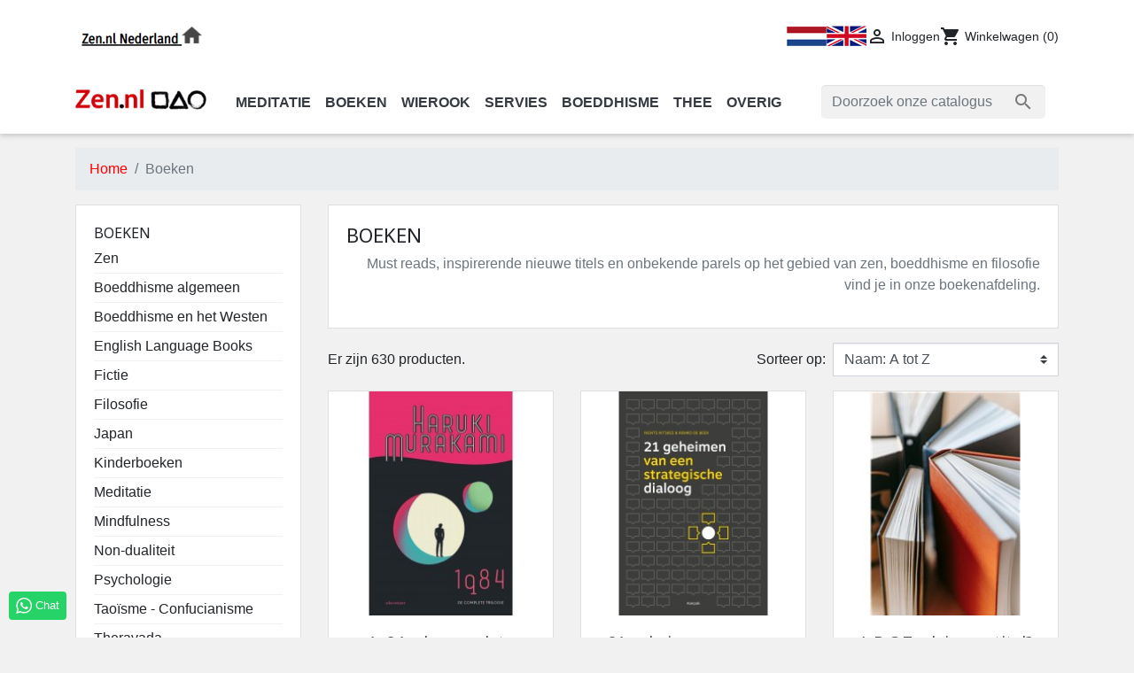

--- FILE ---
content_type: text/html; charset=utf-8
request_url: https://zen.nl/shop/nl/boeken/
body_size: 20892
content:
<!doctype html>
<html lang="nl">

  <head>
    
      
  <link rel="preconnect" href="//fonts.gstatic.com/" crossorigin>
<link rel="preconnect" href="//ajax.googleapis.com" crossorigin>
<script type="text/javascript">
    WebFontConfig = {
        google: { families: [ 'Noto+Sans:400,700' ] }
    };
    (function() {
        var wf = document.createElement('script');
        wf.src = 'https://ajax.googleapis.com/ajax/libs/webfont/1/webfont.js';
        wf.type = 'text/javascript';
        wf.async = 'true';
        var s = document.getElementsByTagName('script')[0];
        s.parentNode.insertBefore(wf, s);
    })(); </script>


  <meta charset="utf-8">


  <meta http-equiv="x-ua-compatible" content="ie=edge">



  <title>Zen.nl webshop | Boeken over zen, boeddhisme en filosofie</title>
  <meta name="description" content="Must reads, inspirerende nieuwe titels en onbekende parels op het gebied van zen, boeddhisme en filosofie vind je in onze boekenafdeling.">
  <meta name="keywords" content="">
        
      <link rel="canonical" href="https://zen.nl/shop/nl/boeken/">
    
                    <link rel="alternate" href="https://zen.nl/shop/nl/boeken/" hreflang="nl-nl">
              <link rel="alternate" href="https://zen.nl/shop/en/books/" hreflang="en-us">
              
  
<meta property="og:title" content="Zen.nl webshop | Boeken over zen, boeddhisme en filosofie"/>
<meta property="og:description" content="Must reads, inspirerende nieuwe titels en onbekende parels op het gebied van zen, boeddhisme en filosofie vind je in onze boekenafdeling."/>
<meta property="og:type" content="website"/>
<meta property="og:url" content="https://zen.nl/shop/nl/boeken/"/>
<meta property="og:site_name" content="Zen.nl webshop"/>

    <meta property="og:image" content="https://zen.nlhttps://zen.nl/shop/img/logo-1697879597.jpg"/>
<script type="application/ld+json">
{
    "@context" : "http://schema.org",
    "@type" : "Organization",
    "name" : "Zen.nl webshop",
    "url" : "https://zen.nl/shop/nl/",
    "logo" : {
        "@type":"ImageObject",
        "url":"https://zen.nlhttps://zen.nl/shop/img/logo-1697879597.jpg"
    }
}

</script>

<script type="application/ld+json">
{
    "@context":"http://schema.org",
    "@type":"WebPage",
    "isPartOf": {
        "@type":"WebSite",
        "url":  "https://zen.nl/shop/nl/",
        "name": "Zen.nl webshop"
    },
    "name": "Zen.nl webshop | Boeken over zen, boeddhisme en filosofie",
    "url":  "https://zen.nl/shop/nl/boeken/"
}


</script>
<script type="application/ld+json">
    {
    "@context": "https://schema.org",
    "@type": "BreadcrumbList",
    "itemListElement": [
        {
    "@type": "ListItem",
    "position": 1,
    "name": "Home",
    "item": "https://zen.nl/shop/nl/"
    },        {
    "@type": "ListItem",
    "position": 2,
    "name": "Boeken",
    "item": "https://zen.nl/shop/nl/boeken/"
    }    ]
    }
    </script>

                  

                                
                            <link rel="next" href="https://zen.nl/shop/nl/boeken/?page=2">
        



  <meta name="viewport" content="width=device-width, initial-scale=1">



  <link rel="icon" type="image/vnd.microsoft.icon" href="https://zen.nl/shop/img/favicon.ico?1697879597">
  <link rel="shortcut icon" type="image/x-icon" href="https://zen.nl/shop/img/favicon.ico?1697879597">



<script>(function(w,d,s,l,i){w[l]=w[l]||[];w[l].push({'gtm.start':
new Date().getTime(),event:'gtm.js'});var f=d.getElementsByTagName(s)[0],
j=d.createElement(s),dl=l!='dataLayer'?'&l='+l:'';j.async=true;j.src=
'https://www.googletagmanager.com/gtm.js?id='+i+dl;f.parentNode.insertBefore(j,f);
})(window,document,'script','dataLayer','GTM-MC6Q3DN');</script>

     
<!-- End Google Tag Manager -->
<meta name="facebook-domain-verification" content="8m7sz88zsf6y7vvhm4k41uap9z9l54" />
<script src="//widget.thuiswinkel.org/script.js?id=Mzk0OS0x"></script>


    <link rel="stylesheet" href="https://zen.nl/shop/themes/classic-rocket/assets/css/theme.css" type="text/css" media="all">
  <link rel="stylesheet" href="https://zen.nl/shop/modules/blockreassurance/views/dist/front.css" type="text/css" media="all">
  <link rel="stylesheet" href="https://zen.nl/shop/modules/ps_socialfollow/views/css/ps_socialfollow.css" type="text/css" media="all">
  <link rel="stylesheet" href="https://zen.nl/shop/modules/ps_facetedsearch/views/dist/front.css" type="text/css" media="all">
  <link rel="stylesheet" href="https://zen.nl/shop/modules/whatsappchat/views/css/whatsapp.css" type="text/css" media="all">
  <link rel="stylesheet" href="https://zen.nl/shop/modules/whatsappchat/views/css/jBox.min.css" type="text/css" media="all">
  <link rel="stylesheet" href="https://zen.nl/shop/modules/spcustomhtml/views/css/style.css" type="text/css" media="all">
  <link rel="stylesheet" href="https://zen.nl/shop/js/jquery/ui/themes/base/minified/jquery-ui.min.css" type="text/css" media="all">
  <link rel="stylesheet" href="https://zen.nl/shop/js/jquery/ui/themes/base/minified/jquery.ui.theme.min.css" type="text/css" media="all">
  <link rel="stylesheet" href="https://zen.nl/shop/modules/blockwishlist/public/wishlist.css" type="text/css" media="all">
  <link rel="stylesheet" href="https://zen.nl/shop/modules/ps_searchbarjqauto/views/css/jquery.auto-complete.css" type="text/css" media="all">
  <link rel="stylesheet" href="https://zen.nl/shop/themes/classic-rocket/assets/css/custom.css" type="text/css" media="all">



  

  <script type="text/javascript">
        var blockwishlistController = "https:\/\/zen.nl\/shop\/nl\/module\/blockwishlist\/action";
        var dm_hash = "3GU8JRP1F";
        var dm_mode = 0;
        var prestashop = {"cart":{"products":[],"totals":{"total":{"type":"total","label":"Totaal","amount":0,"value":"\u20ac\u00a00,00"},"total_including_tax":{"type":"total","label":"Totaal (incl. btw)","amount":0,"value":"\u20ac\u00a00,00"},"total_excluding_tax":{"type":"total","label":"Totaal (excl. btw)","amount":0,"value":"\u20ac\u00a00,00"}},"subtotals":{"products":{"type":"products","label":"Subtotaal","amount":0,"value":"\u20ac\u00a00,00"},"discounts":null,"shipping":{"type":"shipping","label":"Verzending","amount":0,"value":""},"tax":null},"products_count":0,"summary_string":"0 artikelen","vouchers":{"allowed":1,"added":[]},"discounts":[],"minimalPurchase":0,"minimalPurchaseRequired":""},"currency":{"id":1,"name":"Euro","iso_code":"EUR","iso_code_num":"978","sign":"\u20ac"},"customer":{"lastname":null,"firstname":null,"email":null,"birthday":null,"newsletter":null,"newsletter_date_add":null,"optin":null,"website":null,"company":null,"siret":null,"ape":null,"is_logged":false,"gender":{"type":null,"name":null},"addresses":[]},"language":{"name":"Nederlands (Dutch)","iso_code":"nl","locale":"nl-NL","language_code":"nl-nl","is_rtl":"0","date_format_lite":"d-m-Y","date_format_full":"d-m-Y H:i:s","id":1},"page":{"title":"","canonical":"https:\/\/zen.nl\/shop\/nl\/boeken\/","meta":{"title":"Zen.nl webshop | Boeken over zen, boeddhisme en filosofie","description":"Must reads, inspirerende nieuwe titels en onbekende parels op het gebied van zen, boeddhisme en filosofie vind je in onze boekenafdeling.","keywords":"","robots":"index"},"page_name":"category","body_classes":{"lang-nl":true,"lang-rtl":false,"country-NL":true,"currency-EUR":true,"layout-left-column":true,"page-category":true,"tax-display-enabled":true,"page-customer-account":false,"category-id-30":true,"category-Boeken":true,"category-id-parent-2":true,"category-depth-level-2":true},"admin_notifications":[],"password-policy":{"feedbacks":{"0":"Erg zwak","1":"Zwak","2":"gemiddeld","3":"Sterk","4":"Heel sterk","Straight rows of keys are easy to guess":"Rechte rijen toetsen zijn gemakkelijk te raden","Short keyboard patterns are easy to guess":"Korte toetsenbordpatronen zijn gemakkelijk te raden","Use a longer keyboard pattern with more turns":"Gebruik een langer toetsenbordpatroon met meer beurten","Repeats like \"aaa\" are easy to guess":"Herhalingen zoals \"aaa\" zijn gemakkelijk te raden","Repeats like \"abcabcabc\" are only slightly harder to guess than \"abc\"":"Herhalingen zoals \"abcabcabc\" zijn slechts iets moeilijker te raden dan \"abc\"","Sequences like abc or 6543 are easy to guess":"Sequences like \"abc\" or \"6543\" are easy to guess","Recent years are easy to guess":"Recente jaren zijn gemakkelijk te raden","Dates are often easy to guess":"Datums zijn vaak gemakkelijk te raden","This is a top-10 common password":"Dit is een top-10 veelgebruikt wachtwoord","This is a top-100 common password":"Dit is een top-100 veelgebruikt wachtwoord","This is a very common password":"Dit is een veelgebruikt wachtwoord","This is similar to a commonly used password":"Dit is vergelijkbaar met een veelgebruikt wachtwoord","A word by itself is easy to guess":"Een woord op zich is gemakkelijk te raden","Names and surnames by themselves are easy to guess":"Namen en achternamen zijn op zichzelf gemakkelijk te raden","Common names and surnames are easy to guess":"Veelvoorkomende namen en achternamen zijn gemakkelijk te raden","Use a few words, avoid common phrases":"Gebruik een paar woorden, vermijd veelvoorkomende zinnen","No need for symbols, digits, or uppercase letters":"Geen symbolen, cijfers of hoofdletters nodig","Avoid repeated words and characters":"Vermijd herhaalde woorden en tekens","Avoid sequences":"Vermijd reeksen","Avoid recent years":"Vermijd recente jaren","Avoid years that are associated with you":"Vermijd jaren die aan jou zijn gekoppeld","Avoid dates and years that are associated with you":"Vermijd datums en jaren die aan jou zijn gekoppeld","Capitalization doesn't help very much":"Hoofdletters helpen niet veel","All-uppercase is almost as easy to guess as all-lowercase":"Geheel in hoofdletters is bijna net zo gemakkelijk te raden als geheel in kleine letters","Reversed words aren't much harder to guess":"Omgekeerde woorden zijn niet veel moeilijker te raden","Predictable substitutions like '@' instead of 'a' don't help very much":"Predictable substitutions like \"@\" instead of \"a\" don't help very much","Add another word or two. Uncommon words are better.":"Voeg nog een of twee woorden toe. Ongewone woorden zijn beter."}}},"shop":{"name":"Zen.nl webshop","logo":"https:\/\/zen.nl\/shop\/img\/logo-1697879597.jpg","stores_icon":"https:\/\/zen.nl\/shop\/img\/logo_stores.png","favicon":"https:\/\/zen.nl\/shop\/img\/favicon.ico"},"core_js_public_path":"\/shop\/themes\/","urls":{"base_url":"https:\/\/zen.nl\/shop\/","current_url":"https:\/\/zen.nl\/shop\/nl\/boeken\/","shop_domain_url":"https:\/\/zen.nl","img_ps_url":"https:\/\/zen.nl\/shop\/img\/","img_cat_url":"https:\/\/zen.nl\/shop\/img\/c\/","img_lang_url":"https:\/\/zen.nl\/shop\/img\/l\/","img_prod_url":"https:\/\/zen.nl\/shop\/img\/p\/","img_manu_url":"https:\/\/zen.nl\/shop\/img\/m\/","img_sup_url":"https:\/\/zen.nl\/shop\/img\/su\/","img_ship_url":"https:\/\/zen.nl\/shop\/img\/s\/","img_store_url":"https:\/\/zen.nl\/shop\/img\/st\/","img_col_url":"https:\/\/zen.nl\/shop\/img\/co\/","img_url":"https:\/\/zen.nl\/shop\/themes\/classic-rocket\/assets\/img\/","css_url":"https:\/\/zen.nl\/shop\/themes\/classic-rocket\/assets\/css\/","js_url":"https:\/\/zen.nl\/shop\/themes\/classic-rocket\/assets\/js\/","pic_url":"https:\/\/zen.nl\/shop\/upload\/","theme_assets":"https:\/\/zen.nl\/shop\/themes\/classic-rocket\/assets\/","pages":{"address":"https:\/\/zen.nl\/shop\/nl\/adres","addresses":"https:\/\/zen.nl\/shop\/nl\/adressen","authentication":"https:\/\/zen.nl\/shop\/nl\/authentication","manufacturer":"https:\/\/zen.nl\/shop\/nl\/fabrikant","cart":"https:\/\/zen.nl\/shop\/nl\/winkelmandje","category":"https:\/\/zen.nl\/shop\/nl\/categorie","cms":"https:\/\/zen.nl\/shop\/nl\/index.php?controller=cms","contact":"https:\/\/zen.nl\/shop\/nl\/index.php?controller=contact","discount":"https:\/\/zen.nl\/shop\/nl\/korting","guest_tracking":"https:\/\/zen.nl\/shop\/nl\/bestelling-volgen-als-gast","history":"https:\/\/zen.nl\/shop\/nl\/besteloverzicht","identity":"https:\/\/zen.nl\/shop\/nl\/identiteit","index":"https:\/\/zen.nl\/shop\/nl\/","my_account":"https:\/\/zen.nl\/shop\/nl\/mijn-account","order_confirmation":"https:\/\/zen.nl\/shop\/nl\/order-bevestiging","order_detail":"https:\/\/zen.nl\/shop\/nl\/index.php?controller=order-detail","order_follow":"https:\/\/zen.nl\/shop\/nl\/bestelling-volgen","order":"https:\/\/zen.nl\/shop\/nl\/bestelling","order_return":"https:\/\/zen.nl\/shop\/nl\/index.php?controller=order-return","order_slip":"https:\/\/zen.nl\/shop\/nl\/order-slip","pagenotfound":"https:\/\/zen.nl\/shop\/nl\/pagina-niet-gevonden","password":"https:\/\/zen.nl\/shop\/nl\/wachtwoord-opvragen","pdf_invoice":"https:\/\/zen.nl\/shop\/nl\/index.php?controller=pdf-invoice","pdf_order_return":"https:\/\/zen.nl\/shop\/nl\/index.php?controller=pdf-order-return","pdf_order_slip":"https:\/\/zen.nl\/shop\/nl\/index.php?controller=pdf-order-slip","prices_drop":"https:\/\/zen.nl\/shop\/nl\/index.php?controller=prices-drop","product":"https:\/\/zen.nl\/shop\/nl\/index.php?controller=product","registration":"https:\/\/zen.nl\/shop\/nl\/index.php?controller=registration","search":"https:\/\/zen.nl\/shop\/nl\/zoeken","sitemap":"https:\/\/zen.nl\/shop\/nl\/sitemap","stores":"https:\/\/zen.nl\/shop\/nl\/winkels","supplier":"https:\/\/zen.nl\/shop\/nl\/leverancier","brands":"https:\/\/zen.nl\/shop\/nl\/fabrikant","register":"https:\/\/zen.nl\/shop\/nl\/index.php?controller=registration","order_login":"https:\/\/zen.nl\/shop\/nl\/bestelling?login=1"},"alternative_langs":{"nl-nl":"https:\/\/zen.nl\/shop\/nl\/boeken\/","en-us":"https:\/\/zen.nl\/shop\/en\/books\/"},"actions":{"logout":"https:\/\/zen.nl\/shop\/nl\/?mylogout="},"no_picture_image":{"bySize":{"small_default":{"url":"https:\/\/zen.nl\/shop\/img\/p\/nl-default-small_default.jpg","width":98,"height":98},"cart_default":{"url":"https:\/\/zen.nl\/shop\/img\/p\/nl-default-cart_default.jpg","width":125,"height":125},"pdt_180":{"url":"https:\/\/zen.nl\/shop\/img\/p\/nl-default-pdt_180.jpg","width":180,"height":180},"home_default":{"url":"https:\/\/zen.nl\/shop\/img\/p\/nl-default-home_default.jpg","width":250,"height":250},"pdt_300":{"url":"https:\/\/zen.nl\/shop\/img\/p\/nl-default-pdt_300.jpg","width":300,"height":300},"pdt_360":{"url":"https:\/\/zen.nl\/shop\/img\/p\/nl-default-pdt_360.jpg","width":360,"height":360},"medium_default":{"url":"https:\/\/zen.nl\/shop\/img\/p\/nl-default-medium_default.jpg","width":452,"height":452},"pdt_540":{"url":"https:\/\/zen.nl\/shop\/img\/p\/nl-default-pdt_540.jpg","width":540,"height":540},"large_default":{"url":"https:\/\/zen.nl\/shop\/img\/p\/nl-default-large_default.jpg","width":800,"height":800}},"small":{"url":"https:\/\/zen.nl\/shop\/img\/p\/nl-default-small_default.jpg","width":98,"height":98},"medium":{"url":"https:\/\/zen.nl\/shop\/img\/p\/nl-default-pdt_300.jpg","width":300,"height":300},"large":{"url":"https:\/\/zen.nl\/shop\/img\/p\/nl-default-large_default.jpg","width":800,"height":800},"legend":""}},"configuration":{"display_taxes_label":true,"display_prices_tax_incl":true,"is_catalog":false,"show_prices":true,"opt_in":{"partner":false},"quantity_discount":{"type":"discount","label":"Eenheidskorting"},"voucher_enabled":1,"return_enabled":0},"field_required":[],"breadcrumb":{"links":[{"title":"Home","url":"https:\/\/zen.nl\/shop\/nl\/"},{"title":"Boeken","url":"https:\/\/zen.nl\/shop\/nl\/boeken\/"}],"count":2},"link":{"protocol_link":"https:\/\/","protocol_content":"https:\/\/"},"time":1768996181,"static_token":"a188660363b0f6e048261fd51ce7aebf","token":"f631c6826a6ef02a8dc691cf449e561e","debug":false};
        var prestashopFacebookAjaxController = "https:\/\/zen.nl\/shop\/nl\/module\/ps_facebook\/Ajax";
        var productsAlreadyTagged = [];
        var psr_icon_color = "#919191";
        var removeFromWishlistUrl = "https:\/\/zen.nl\/shop\/nl\/module\/blockwishlist\/action?action=deleteProductFromWishlist";
        var wishlistAddProductToCartUrl = "https:\/\/zen.nl\/shop\/nl\/module\/blockwishlist\/action?action=addProductToCart";
        var wishlistUrl = "https:\/\/zen.nl\/shop\/nl\/module\/blockwishlist\/view";
      </script>



  



    
  </head>

  <body id="category" class="lang-nl country-nl currency-eur layout-left-column page-category tax-display-enabled category-id-30 category-boeken category-id-parent-2 category-depth-level-2">
    <!-- Google Tag Manager (noscript) -->
    <noscript><iframe src="https://www.googletagmanager.com/ns.html?id=GTM-MC6Q3DN"
    height="0" width="0" style="display:none;visibility:hidden"></iframe></noscript>
    <!-- End Google Tag Manager (noscript) -->

    
      
    

    <main>
      
              

      <header id="header" class="l-header">
        
          
    <div class="header-banner">
        
        
    </div>



    <div class="container header-top d--flex-between u-a-i-c">
        <div class="visible--desktop extra-logo">
            <a href="https://www.zen.nl/" target="_blank">
                <img src="https://zen.nl/shop/img/cms/zennl.png" alt="Zen.nl Nederland" width="150" height="41">
            </a>
        </div>
        <button class="visible--mobile btn" id="menu-icon" data-toggle="modal" data-target="#mobile_top_menu_wrapper">
            <i class="material-icons d-inline">&#xE5D2;</i>
        </button>
        <a href="https://zen.nl/shop/" class="header__logo header-top__col visible--mobile">
            <img class="logo img-fluid" src="https://zen.nl/shop/img/logo-1697879597.jpg" alt="Zen.nl webshop">
        </a>
        <div class="header__right">
            <div id="_desktop_language_selector">
  <div class="language-block">
          <a href="https://zen.nl/shop/nl/boeken/" class="dropdown-item small active" data-iso-code="nl">
        <img src="https://zen.nl/shop//img/lng-1.png">
      </a>
          <a href="https://zen.nl/shop/en/books/" class="dropdown-item small" data-iso-code="en">
        <img src="https://zen.nl/shop//img/lng-2.png">
      </a>
      </div>
</div>
<div class="user-info header__rightitem">
      <a
      href="https://zen.nl/shop/nl/mijn-account"
      class="u-link-body"
      title="Inloggen voor uw klantaccount"
      rel="nofollow"
    >
      <span><i class="material-icons">&#xE7FF;</i></span>
      <span class="visible--desktop small">Inloggen</span>
    </a>
  </div>
<div>
  <div class="blockcart cart-preview header__rightitem inactive" data-refresh-url="//zen.nl/shop/nl/module/ps_shoppingcart/ajax">
    <div class="shopping-cart">
              <span><i class="material-icons blockcart__icon">shopping_cart</i></span>
        <span class="visible--desktop blockcart__label small">Winkelwagen</span>
        <span class="cart-products-count small blockcart__count">(0)</span>
          </div>
  </div>
</div>

        </div>
    </div>
    <div class="container bottom-block visible--desktop">
        <div class="header__logo">
            <a href="https://zen.nl/shop/" class="header__logo header-top__col">
                <img class="logo img-fluid" src="https://zen.nl/shop/img/logo-1697879597.jpg" alt="Zen.nl webshop">
            </a>
        </div>
        <div class="header__nav">
            

<nav class="menu visible--desktop" id="_desktop_top_menu">
  
      <ul class="menu-top h-100" id="top-menu" role="navigation" data-depth="0">
                                        <li class="h-100 menu__item--0 category menu__item menu__item--top"
          id="category-192" aria-haspopup="true" aria-expanded="false"
          aria-owns="top_sub_menu_17481" aria-controls="top_sub_menu_17481">
          
                    <div class="menu__item-header">
                      <a
              class="d-md-flex w-100 h-100 menu__item-link--top menu__item-link--hassubmenu"
              href="https://zen.nl/shop/nl/meditatie/" data-depth="0"
                          >
              <span>Meditatie</span>
            </a>
                                                <span class="visible--mobile">
                <span data-target="#top_sub_menu_51062" data-toggle="collapse"
                      class="d-block navbar-toggler icon-collapse">
                  <i class="material-icons menu__collapseicon">&#xE313;</i>
                </span>
              </span>
          </div>
                                <div class="menu-sub clearfix collapse show" data-collapse-hide-mobile
                 id="top_sub_menu_51062" role="group" aria-labelledby="category-192"
                 aria-expanded="false" aria-hidden="true">
              <div class="menu-sub__content">
                
      <ul  class="menu-sub__list menu-sub__list--1" data-depth="1">
                                        <li class="h-100 menu__item--1 category menu__item menu__item--sub"
          id="category-110" aria-haspopup="true" aria-expanded="false"
          aria-owns="top_sub_menu_61586" aria-controls="top_sub_menu_61586">
          
                    <div class="menu__item-header">
                      <a
              class="d-md-flex w-100 h-100 menu__item-link--sub menu__item-link--1 menu__item-link--hassubmenu"
              href="https://zen.nl/shop/nl/meditatie/kussens-zafu/" data-depth="1"
                          >
              <span>Kussens (Zafu)</span>
            </a>
                                                <span class="visible--mobile">
                <span data-target="#top_sub_menu_97131" data-toggle="collapse"
                      class="d-block navbar-toggler icon-collapse">
                  <i class="material-icons menu__collapseicon">&#xE313;</i>
                </span>
              </span>
          </div>
                                <div class="clearfix collapse show" data-collapse-hide-mobile
                 id="top_sub_menu_97131" role="group" aria-labelledby="category-110"
                 aria-expanded="false" aria-hidden="true">
              <div>
                
      <ul  class="menu-sub__list menu-sub__list--2" data-depth="2">
                      <li class="h-100 menu__item--2 category menu__item menu__item--sub"
          id="category-264" >
          
                      <a
              class="d-md-flex w-100 h-100 menu__item-link--sub menu__item-link--2 menu__item-link--nosubmenu"
              href="https://zen.nl/shop/nl/meditatie/kussens-zafu/meditatiekussen-rond/" data-depth="2"
                          >
              <span>Zafu - Rond</span>
            </a>
                              </li>
                      <li class="h-100 menu__item--2 category menu__item menu__item--sub"
          id="category-265" >
          
                      <a
              class="d-md-flex w-100 h-100 menu__item-link--sub menu__item-link--2 menu__item-link--nosubmenu"
              href="https://zen.nl/shop/nl/meditatie/kussens-zafu/meditatiekussens-hoog/" data-depth="2"
                          >
              <span>Zafu - Hoog</span>
            </a>
                              </li>
                      <li class="h-100 menu__item--2 category menu__item menu__item--sub"
          id="category-266" >
          
                      <a
              class="d-md-flex w-100 h-100 menu__item-link--sub menu__item-link--2 menu__item-link--nosubmenu"
              href="https://zen.nl/shop/nl/meditatie/kussens-zafu/meditatiekussens-kinderen/" data-depth="2"
                          >
              <span>Zafu - Kinderen</span>
            </a>
                              </li>
                      <li class="h-100 menu__item--2 category menu__item menu__item--sub"
          id="category-267" >
          
                      <a
              class="d-md-flex w-100 h-100 menu__item-link--sub menu__item-link--2 menu__item-link--nosubmenu"
              href="https://zen.nl/shop/nl/meditatie/kussens-zafu/meditatiekussens-kleur/" data-depth="2"
                          >
              <span>Zafu - Kleur</span>
            </a>
                              </li>
                      <li class="h-100 menu__item--2 category menu__item menu__item--sub"
          id="category-268" >
          
                      <a
              class="d-md-flex w-100 h-100 menu__item-link--sub menu__item-link--2 menu__item-link--nosubmenu"
              href="https://zen.nl/shop/nl/meditatie/kussens-zafu/meditatiekussens-specials/" data-depth="2"
                          >
              <span>Zafu - Specials</span>
            </a>
                              </li>
                      <li class="h-100 menu__item--2 category menu__item menu__item--sub"
          id="category-275" >
          
                      <a
              class="d-md-flex w-100 h-100 menu__item-link--sub menu__item-link--2 menu__item-link--nosubmenu"
              href="https://zen.nl/shop/nl/meditatie/kussens-zafu/zafu-halve-maan/" data-depth="2"
                          >
              <span>Zafu - Halve Maan</span>
            </a>
                              </li>
                      <li class="h-100 menu__item--2 category menu__item menu__item--sub"
          id="category-276" >
          
                      <a
              class="d-md-flex w-100 h-100 menu__item-link--sub menu__item-link--2 menu__item-link--nosubmenu"
              href="https://zen.nl/shop/nl/meditatie/kussens-zafu/zafu-supportkussens/" data-depth="2"
                          >
              <span>Zafu - Supportkussens</span>
            </a>
                              </li>
                      <li class="h-100 menu__item--2 category menu__item menu__item--sub"
          id="category-277" >
          
                      <a
              class="d-md-flex w-100 h-100 menu__item-link--sub menu__item-link--2 menu__item-link--nosubmenu"
              href="https://zen.nl/shop/nl/meditatie/kussens-zafu/zafu-zwart/" data-depth="2"
                          >
              <span>Zafu - Zwart</span>
            </a>
                              </li>
          </ul>
  
              </div>
            </div>
                  </li>
                      <li class="h-100 menu__item--1 category menu__item menu__item--sub"
          id="category-193" >
          
                      <a
              class="d-md-flex w-100 h-100 menu__item-link--sub menu__item-link--1 menu__item-link--nosubmenu"
              href="https://zen.nl/shop/nl/meditatie/matten-zabuton/" data-depth="1"
                          >
              <span>Matten (Zabuton)</span>
            </a>
                              </li>
                      <li class="h-100 menu__item--1 category menu__item menu__item--sub"
          id="category-194" >
          
                      <a
              class="d-md-flex w-100 h-100 menu__item-link--sub menu__item-link--1 menu__item-link--nosubmenu"
              href="https://zen.nl/shop/nl/meditatie/bankjes/" data-depth="1"
                          >
              <span>Bankjes</span>
            </a>
                              </li>
                      <li class="h-100 menu__item--1 category menu__item menu__item--sub"
          id="category-190" >
          
                      <a
              class="d-md-flex w-100 h-100 menu__item-link--sub menu__item-link--1 menu__item-link--nosubmenu"
              href="https://zen.nl/shop/nl/meditatie/timers/" data-depth="1"
                          >
              <span>Timers</span>
            </a>
                              </li>
                      <li class="h-100 menu__item--1 category menu__item menu__item--sub"
          id="category-269" >
          
                      <a
              class="d-md-flex w-100 h-100 menu__item-link--sub menu__item-link--1 menu__item-link--nosubmenu"
              href="https://zen.nl/shop/nl/meditatie/made-in-holland/" data-depth="1"
                          >
              <span>Made In Holland</span>
            </a>
                              </li>
          </ul>
  
              </div>
            </div>
                  </li>
                                        <li class="h-100 menu__item--0 category menu__item menu__item--top menu__item--current"
          id="category-30" aria-haspopup="true" aria-expanded="false"
          aria-owns="top_sub_menu_29936" aria-controls="top_sub_menu_29936">
          
                    <div class="menu__item-header">
                      <a
              class="d-md-flex w-100 h-100 menu__item-link--top menu__item-link--hassubmenu"
              href="https://zen.nl/shop/nl/boeken/" data-depth="0"
                          >
              <span>Boeken</span>
            </a>
                                                <span class="visible--mobile">
                <span data-target="#top_sub_menu_80347" data-toggle="collapse"
                      class="d-block navbar-toggler icon-collapse">
                  <i class="material-icons menu__collapseicon">&#xE313;</i>
                </span>
              </span>
          </div>
                                <div class="menu-sub clearfix collapse show" data-collapse-hide-mobile
                 id="top_sub_menu_80347" role="group" aria-labelledby="category-30"
                 aria-expanded="false" aria-hidden="true">
              <div class="menu-sub__content">
                
      <ul  class="menu-sub__list menu-sub__list--1" data-depth="1">
                      <li class="h-100 menu__item--1 category menu__item menu__item--sub"
          id="category-199" >
          
                      <a
              class="d-md-flex w-100 h-100 menu__item-link--sub menu__item-link--1 menu__item-link--nosubmenu"
              href="https://zen.nl/shop/nl/boeken/zen/" data-depth="1"
                          >
              <span>Zen</span>
            </a>
                              </li>
                      <li class="h-100 menu__item--1 category menu__item menu__item--sub"
          id="category-200" >
          
                      <a
              class="d-md-flex w-100 h-100 menu__item-link--sub menu__item-link--1 menu__item-link--nosubmenu"
              href="https://zen.nl/shop/nl/boeken/boeddhisme-algemeen/" data-depth="1"
                          >
              <span>Boeddhisme Algemeen</span>
            </a>
                              </li>
                      <li class="h-100 menu__item--1 category menu__item menu__item--sub"
          id="category-207" >
          
                      <a
              class="d-md-flex w-100 h-100 menu__item-link--sub menu__item-link--1 menu__item-link--nosubmenu"
              href="https://zen.nl/shop/nl/boeken/boeddhisme-en-het-westen/" data-depth="1"
                          >
              <span>Boeddhisme En Het Westen</span>
            </a>
                              </li>
                      <li class="h-100 menu__item--1 category menu__item menu__item--sub"
          id="category-255" >
          
                      <a
              class="d-md-flex w-100 h-100 menu__item-link--sub menu__item-link--1 menu__item-link--nosubmenu"
              href="https://zen.nl/shop/nl/boeken/english-language-books/" data-depth="1"
                          >
              <span>English Language Books</span>
            </a>
                              </li>
                      <li class="h-100 menu__item--1 category menu__item menu__item--sub"
          id="category-243" >
          
                      <a
              class="d-md-flex w-100 h-100 menu__item-link--sub menu__item-link--1 menu__item-link--nosubmenu"
              href="https://zen.nl/shop/nl/boeken/fictie/" data-depth="1"
                          >
              <span>Fictie</span>
            </a>
                              </li>
                      <li class="h-100 menu__item--1 category menu__item menu__item--sub"
          id="category-204" >
          
                      <a
              class="d-md-flex w-100 h-100 menu__item-link--sub menu__item-link--1 menu__item-link--nosubmenu"
              href="https://zen.nl/shop/nl/boeken/filosofie/" data-depth="1"
                          >
              <span>Filosofie</span>
            </a>
                              </li>
                      <li class="h-100 menu__item--1 category menu__item menu__item--sub"
          id="category-249" >
          
                      <a
              class="d-md-flex w-100 h-100 menu__item-link--sub menu__item-link--1 menu__item-link--nosubmenu"
              href="https://zen.nl/shop/nl/boeken/japan/" data-depth="1"
                          >
              <span>Japan</span>
            </a>
                              </li>
                      <li class="h-100 menu__item--1 category menu__item menu__item--sub"
          id="category-206" >
          
                      <a
              class="d-md-flex w-100 h-100 menu__item-link--sub menu__item-link--1 menu__item-link--nosubmenu"
              href="https://zen.nl/shop/nl/boeken/kinderboeken/" data-depth="1"
                          >
              <span>Kinderboeken</span>
            </a>
                              </li>
                      <li class="h-100 menu__item--1 category menu__item menu__item--sub"
          id="category-208" >
          
                      <a
              class="d-md-flex w-100 h-100 menu__item-link--sub menu__item-link--1 menu__item-link--nosubmenu"
              href="https://zen.nl/shop/nl/boeken/meditatie/" data-depth="1"
                          >
              <span>Meditatie</span>
            </a>
                              </li>
                      <li class="h-100 menu__item--1 category menu__item menu__item--sub"
          id="category-201" >
          
                      <a
              class="d-md-flex w-100 h-100 menu__item-link--sub menu__item-link--1 menu__item-link--nosubmenu"
              href="https://zen.nl/shop/nl/boeken/mindfulness/" data-depth="1"
                          >
              <span>Mindfulness</span>
            </a>
                              </li>
                      <li class="h-100 menu__item--1 category menu__item menu__item--sub"
          id="category-230" >
          
                      <a
              class="d-md-flex w-100 h-100 menu__item-link--sub menu__item-link--1 menu__item-link--nosubmenu"
              href="https://zen.nl/shop/nl/boeken/non-dualiteit/" data-depth="1"
                          >
              <span>Non-Dualiteit</span>
            </a>
                              </li>
                      <li class="h-100 menu__item--1 category menu__item menu__item--sub"
          id="category-205" >
          
                      <a
              class="d-md-flex w-100 h-100 menu__item-link--sub menu__item-link--1 menu__item-link--nosubmenu"
              href="https://zen.nl/shop/nl/boeken/psychologie/" data-depth="1"
                          >
              <span>Psychologie</span>
            </a>
                              </li>
                      <li class="h-100 menu__item--1 category menu__item menu__item--sub"
          id="category-213" >
          
                      <a
              class="d-md-flex w-100 h-100 menu__item-link--sub menu__item-link--1 menu__item-link--nosubmenu"
              href="https://zen.nl/shop/nl/boeken/taoisme/" data-depth="1"
                          >
              <span>Taoïsme - Confucianisme</span>
            </a>
                              </li>
                      <li class="h-100 menu__item--1 category menu__item menu__item--sub"
          id="category-202" >
          
                      <a
              class="d-md-flex w-100 h-100 menu__item-link--sub menu__item-link--1 menu__item-link--nosubmenu"
              href="https://zen.nl/shop/nl/boeken/theravada/" data-depth="1"
                          >
              <span>Theravada</span>
            </a>
                              </li>
                      <li class="h-100 menu__item--1 category menu__item menu__item--sub"
          id="category-198" >
          
                      <a
              class="d-md-flex w-100 h-100 menu__item-link--sub menu__item-link--1 menu__item-link--nosubmenu"
              href="https://zen.nl/shop/nl/boeken/tibetaans-boeddhisme/" data-depth="1"
                          >
              <span>Tibetaans Boeddhisme</span>
            </a>
                              </li>
                      <li class="h-100 menu__item--1 category menu__item menu__item--sub"
          id="category-203" >
          
                      <a
              class="d-md-flex w-100 h-100 menu__item-link--sub menu__item-link--1 menu__item-link--nosubmenu"
              href="https://zen.nl/shop/nl/boeken/vipassana/" data-depth="1"
                          >
              <span>Vipassana</span>
            </a>
                              </li>
                      <li class="h-100 menu__item--1 category menu__item menu__item--sub"
          id="category-274" >
          
                      <a
              class="d-md-flex w-100 h-100 menu__item-link--sub menu__item-link--1 menu__item-link--nosubmenu"
              href="https://zen.nl/shop/nl/boeken/persoonlijke-ontwikkeling/" data-depth="1"
                          >
              <span>Persoonlijke Ontwikkeling</span>
            </a>
                              </li>
                      <li class="h-100 menu__item--1 category menu__item menu__item--sub"
          id="category-278" >
          
                      <a
              class="d-md-flex w-100 h-100 menu__item-link--sub menu__item-link--1 menu__item-link--nosubmenu"
              href="https://zen.nl/shop/nl/boeken/ikebana/" data-depth="1"
                          >
              <span>Ikebana | Japanse Tuinen | Bonsai</span>
            </a>
                              </li>
                      <li class="h-100 menu__item--1 category menu__item menu__item--sub"
          id="category-279" >
          
                      <a
              class="d-md-flex w-100 h-100 menu__item-link--sub menu__item-link--1 menu__item-link--nosubmenu"
              href="https://zen.nl/shop/nl/boeken/dialoog/" data-depth="1"
                          >
              <span>Dialoog</span>
            </a>
                              </li>
                      <li class="h-100 menu__item--1 category menu__item menu__item--sub"
          id="category-283" >
          
                      <a
              class="d-md-flex w-100 h-100 menu__item-link--sub menu__item-link--1 menu__item-link--nosubmenu"
              href="https://zen.nl/shop/nl/boeken/korea/" data-depth="1"
                          >
              <span>Korea</span>
            </a>
                              </li>
                      <li class="h-100 menu__item--1 category menu__item menu__item--sub"
          id="category-285" >
          
                      <a
              class="d-md-flex w-100 h-100 menu__item-link--sub menu__item-link--1 menu__item-link--nosubmenu"
              href="https://zen.nl/shop/nl/boeken/eten-en-drinken/" data-depth="1"
                          >
              <span>Eten En Drinken</span>
            </a>
                              </li>
          </ul>
  
              </div>
            </div>
                  </li>
                                        <li class="h-100 menu__item--0 category menu__item menu__item--top"
          id="category-195" aria-haspopup="true" aria-expanded="false"
          aria-owns="top_sub_menu_21578" aria-controls="top_sub_menu_21578">
          
                    <div class="menu__item-header">
                      <a
              class="d-md-flex w-100 h-100 menu__item-link--top menu__item-link--hassubmenu"
              href="https://zen.nl/shop/nl/wierook/" data-depth="0"
                          >
              <span>Wierook</span>
            </a>
                                                <span class="visible--mobile">
                <span data-target="#top_sub_menu_45355" data-toggle="collapse"
                      class="d-block navbar-toggler icon-collapse">
                  <i class="material-icons menu__collapseicon">&#xE313;</i>
                </span>
              </span>
          </div>
                                <div class="menu-sub clearfix collapse show" data-collapse-hide-mobile
                 id="top_sub_menu_45355" role="group" aria-labelledby="category-195"
                 aria-expanded="false" aria-hidden="true">
              <div class="menu-sub__content">
                
      <ul  class="menu-sub__list menu-sub__list--1" data-depth="1">
                      <li class="h-100 menu__item--1 category menu__item menu__item--sub"
          id="category-235" >
          
                      <a
              class="d-md-flex w-100 h-100 menu__item-link--sub menu__item-link--1 menu__item-link--nosubmenu"
              href="https://zen.nl/shop/nl/wierook/dagelijks/" data-depth="1"
                          >
              <span>Daily Incense</span>
            </a>
                              </li>
                      <li class="h-100 menu__item--1 category menu__item menu__item--sub"
          id="category-234" >
          
                      <a
              class="d-md-flex w-100 h-100 menu__item-link--sub menu__item-link--1 menu__item-link--nosubmenu"
              href="https://zen.nl/shop/nl/wierook/premium/" data-depth="1"
                          >
              <span>Premium</span>
            </a>
                              </li>
                      <li class="h-100 menu__item--1 category menu__item menu__item--sub"
          id="category-290" >
          
                      <a
              class="d-md-flex w-100 h-100 menu__item-link--sub menu__item-link--1 menu__item-link--nosubmenu"
              href="https://zen.nl/shop/nl/wierook/sui/" data-depth="1"
                          >
              <span>Sui</span>
            </a>
                              </li>
                      <li class="h-100 menu__item--1 category menu__item menu__item--sub"
          id="category-236" >
          
                      <a
              class="d-md-flex w-100 h-100 menu__item-link--sub menu__item-link--1 menu__item-link--nosubmenu"
              href="https://zen.nl/shop/nl/wierook/low-smoke/" data-depth="1"
                          >
              <span>Low Smoke</span>
            </a>
                              </li>
                      <li class="h-100 menu__item--1 category menu__item menu__item--sub"
          id="category-247" >
          
                      <a
              class="d-md-flex w-100 h-100 menu__item-link--sub menu__item-link--1 menu__item-link--nosubmenu"
              href="https://zen.nl/shop/nl/wierook/genji/" data-depth="1"
                          >
              <span>Genji</span>
            </a>
                              </li>
                      <li class="h-100 menu__item--1 category menu__item menu__item--sub"
          id="category-237" >
          
                      <a
              class="d-md-flex w-100 h-100 menu__item-link--sub menu__item-link--1 menu__item-link--nosubmenu"
              href="https://zen.nl/shop/nl/wierook/horin/" data-depth="1"
                          >
              <span>Horin</span>
            </a>
                              </li>
                      <li class="h-100 menu__item--1 category menu__item menu__item--sub"
          id="category-238" >
          
                      <a
              class="d-md-flex w-100 h-100 menu__item-link--sub menu__item-link--1 menu__item-link--nosubmenu"
              href="https://zen.nl/shop/nl/wierook/xiang-do/" data-depth="1"
                          >
              <span>Xiang Do</span>
            </a>
                              </li>
                      <li class="h-100 menu__item--1 category menu__item menu__item--sub"
          id="category-239" >
          
                      <a
              class="d-md-flex w-100 h-100 menu__item-link--sub menu__item-link--1 menu__item-link--nosubmenu"
              href="https://zen.nl/shop/nl/wierook/incense-road/" data-depth="1"
                          >
              <span>Incense Road</span>
            </a>
                              </li>
                      <li class="h-100 menu__item--1 category menu__item menu__item--sub"
          id="category-240" >
          
                      <a
              class="d-md-flex w-100 h-100 menu__item-link--sub menu__item-link--1 menu__item-link--nosubmenu"
              href="https://zen.nl/shop/nl/wierook/floral-world/" data-depth="1"
                          >
              <span>Floral World</span>
            </a>
                              </li>
                      <li class="h-100 menu__item--1 category menu__item menu__item--sub"
          id="category-241" >
          
                      <a
              class="d-md-flex w-100 h-100 menu__item-link--sub menu__item-link--1 menu__item-link--nosubmenu"
              href="https://zen.nl/shop/nl/wierook/long-stick/" data-depth="1"
                          >
              <span>Long Stick</span>
            </a>
                              </li>
                      <li class="h-100 menu__item--1 category menu__item menu__item--sub"
          id="category-271" >
          
                      <a
              class="d-md-flex w-100 h-100 menu__item-link--sub menu__item-link--1 menu__item-link--nosubmenu"
              href="https://zen.nl/shop/nl/wierook/seasons-breeze/" data-depth="1"
                          >
              <span>Season&#039;s Breeze</span>
            </a>
                              </li>
                      <li class="h-100 menu__item--1 category menu__item menu__item--sub"
          id="category-288" >
          
                      <a
              class="d-md-flex w-100 h-100 menu__item-link--sub menu__item-link--1 menu__item-link--nosubmenu"
              href="https://zen.nl/shop/nl/wierook/season/" data-depth="1"
                          >
              <span>Season</span>
            </a>
                              </li>
                      <li class="h-100 menu__item--1 category menu__item menu__item--sub"
          id="category-273" >
          
                      <a
              class="d-md-flex w-100 h-100 menu__item-link--sub menu__item-link--1 menu__item-link--nosubmenu"
              href="https://zen.nl/shop/nl/wierook/kunro/" data-depth="1"
                          >
              <span>Kunro</span>
            </a>
                              </li>
                      <li class="h-100 menu__item--1 category menu__item menu__item--sub"
          id="category-281" >
          
                      <a
              class="d-md-flex w-100 h-100 menu__item-link--sub menu__item-link--1 menu__item-link--nosubmenu"
              href="https://zen.nl/shop/nl/wierook/tamayura/" data-depth="1"
                          >
              <span>Tamayura</span>
            </a>
                              </li>
                      <li class="h-100 menu__item--1 category menu__item menu__item--sub"
          id="category-284" >
          
                      <a
              class="d-md-flex w-100 h-100 menu__item-link--sub menu__item-link--1 menu__item-link--nosubmenu"
              href="https://zen.nl/shop/nl/wierook/limited-edition/" data-depth="1"
                          >
              <span>Limited Edition</span>
            </a>
                              </li>
                      <li class="h-100 menu__item--1 category menu__item menu__item--sub"
          id="category-286" >
          
                      <a
              class="d-md-flex w-100 h-100 menu__item-link--sub menu__item-link--1 menu__item-link--nosubmenu"
              href="https://zen.nl/shop/nl/wierook/selections/" data-depth="1"
                          >
              <span>Selections</span>
            </a>
                              </li>
                      <li class="h-100 menu__item--1 category menu__item menu__item--sub"
          id="category-180" >
          
                      <a
              class="d-md-flex w-100 h-100 menu__item-link--sub menu__item-link--1 menu__item-link--nosubmenu"
              href="https://zen.nl/shop/nl/wierook/houders-en-branders/" data-depth="1"
                          >
              <span>Houders En Branders</span>
            </a>
                              </li>
                      <li class="h-100 menu__item--1 category menu__item menu__item--sub"
          id="category-287" >
          
                      <a
              class="d-md-flex w-100 h-100 menu__item-link--sub menu__item-link--1 menu__item-link--nosubmenu"
              href="https://zen.nl/shop/nl/wierook/andere-merken/" data-depth="1"
                          >
              <span>Andere Merken</span>
            </a>
                              </li>
                      <li class="h-100 menu__item--1 category menu__item menu__item--sub"
          id="category-289" >
          
                      <a
              class="d-md-flex w-100 h-100 menu__item-link--sub menu__item-link--1 menu__item-link--nosubmenu"
              href="https://zen.nl/shop/nl/wierook/wierookstandaard-en-schaal/" data-depth="1"
                          >
              <span>Wierookstandaard En Schaal</span>
            </a>
                              </li>
          </ul>
  
              </div>
            </div>
                  </li>
                                        <li class="h-100 menu__item--0 category menu__item menu__item--top"
          id="category-220" aria-haspopup="true" aria-expanded="false"
          aria-owns="top_sub_menu_26907" aria-controls="top_sub_menu_26907">
          
                    <div class="menu__item-header">
                      <a
              class="d-md-flex w-100 h-100 menu__item-link--top menu__item-link--hassubmenu"
              href="https://zen.nl/shop/nl/servies/" data-depth="0"
                          >
              <span>Servies</span>
            </a>
                                                <span class="visible--mobile">
                <span data-target="#top_sub_menu_18937" data-toggle="collapse"
                      class="d-block navbar-toggler icon-collapse">
                  <i class="material-icons menu__collapseicon">&#xE313;</i>
                </span>
              </span>
          </div>
                                <div class="menu-sub clearfix collapse show" data-collapse-hide-mobile
                 id="top_sub_menu_18937" role="group" aria-labelledby="category-220"
                 aria-expanded="false" aria-hidden="true">
              <div class="menu-sub__content">
                
      <ul  class="menu-sub__list menu-sub__list--1" data-depth="1">
                      <li class="h-100 menu__item--1 category menu__item menu__item--sub"
          id="category-221" >
          
                      <a
              class="d-md-flex w-100 h-100 menu__item-link--sub menu__item-link--1 menu__item-link--nosubmenu"
              href="https://zen.nl/shop/nl/servies/kopjes-mokken/" data-depth="1"
                          >
              <span>Kopjes &amp; Mokken</span>
            </a>
                              </li>
                      <li class="h-100 menu__item--1 category menu__item menu__item--sub"
          id="category-222" >
          
                      <a
              class="d-md-flex w-100 h-100 menu__item-link--sub menu__item-link--1 menu__item-link--nosubmenu"
              href="https://zen.nl/shop/nl/servies/theepotten/" data-depth="1"
                          >
              <span>Theepotten - Kyusu</span>
            </a>
                              </li>
                      <li class="h-100 menu__item--1 category menu__item menu__item--sub"
          id="category-223" >
          
                      <a
              class="d-md-flex w-100 h-100 menu__item-link--sub menu__item-link--1 menu__item-link--nosubmenu"
              href="https://zen.nl/shop/nl/servies/borden-kommen-schalen/" data-depth="1"
                          >
              <span>Borden, Kommen, Schalen</span>
            </a>
                              </li>
                      <li class="h-100 menu__item--1 category menu__item menu__item--sub"
          id="category-231" >
          
                      <a
              class="d-md-flex w-100 h-100 menu__item-link--sub menu__item-link--1 menu__item-link--nosubmenu"
              href="https://zen.nl/shop/nl/servies/sake-sets/" data-depth="1"
                          >
              <span>Sake Sets</span>
            </a>
                              </li>
                      <li class="h-100 menu__item--1 category menu__item menu__item--sub"
          id="category-232" >
          
                      <a
              class="d-md-flex w-100 h-100 menu__item-link--sub menu__item-link--1 menu__item-link--nosubmenu"
              href="https://zen.nl/shop/nl/servies/matcha-kom-chawan/" data-depth="1"
                          >
              <span>Matcha Kom - Chawan</span>
            </a>
                              </li>
                      <li class="h-100 menu__item--1 category menu__item menu__item--sub"
          id="category-233" >
          
                      <a
              class="d-md-flex w-100 h-100 menu__item-link--sub menu__item-link--1 menu__item-link--nosubmenu"
              href="https://zen.nl/shop/nl/servies/eetstokjes-hashi/" data-depth="1"
                          >
              <span>Eetstokjes - Hashi</span>
            </a>
                              </li>
          </ul>
  
              </div>
            </div>
                  </li>
                                        <li class="h-100 menu__item--0 category menu__item menu__item--top"
          id="category-191" aria-haspopup="true" aria-expanded="false"
          aria-owns="top_sub_menu_88395" aria-controls="top_sub_menu_88395">
          
                    <div class="menu__item-header">
                      <a
              class="d-md-flex w-100 h-100 menu__item-link--top menu__item-link--hassubmenu"
              href="https://zen.nl/shop/nl/boeddhisme/" data-depth="0"
                          >
              <span>Boeddhisme</span>
            </a>
                                                <span class="visible--mobile">
                <span data-target="#top_sub_menu_55761" data-toggle="collapse"
                      class="d-block navbar-toggler icon-collapse">
                  <i class="material-icons menu__collapseicon">&#xE313;</i>
                </span>
              </span>
          </div>
                                <div class="menu-sub clearfix collapse show" data-collapse-hide-mobile
                 id="top_sub_menu_55761" role="group" aria-labelledby="category-191"
                 aria-expanded="false" aria-hidden="true">
              <div class="menu-sub__content">
                
      <ul  class="menu-sub__list menu-sub__list--1" data-depth="1">
                                        <li class="h-100 menu__item--1 category menu__item menu__item--sub"
          id="category-20" aria-haspopup="true" aria-expanded="false"
          aria-owns="top_sub_menu_37195" aria-controls="top_sub_menu_37195">
          
                    <div class="menu__item-header">
                      <a
              class="d-md-flex w-100 h-100 menu__item-link--sub menu__item-link--1 menu__item-link--hassubmenu"
              href="https://zen.nl/shop/nl/boeddhisme/beelden/" data-depth="1"
                          >
              <span>Beelden</span>
            </a>
                                                <span class="visible--mobile">
                <span data-target="#top_sub_menu_47027" data-toggle="collapse"
                      class="d-block navbar-toggler icon-collapse">
                  <i class="material-icons menu__collapseicon">&#xE313;</i>
                </span>
              </span>
          </div>
                                <div class="clearfix collapse show" data-collapse-hide-mobile
                 id="top_sub_menu_47027" role="group" aria-labelledby="category-20"
                 aria-expanded="false" aria-hidden="true">
              <div>
                
      <ul  class="menu-sub__list menu-sub__list--2" data-depth="2">
                      <li class="h-100 menu__item--2 category menu__item menu__item--sub"
          id="category-227" >
          
                      <a
              class="d-md-flex w-100 h-100 menu__item-link--sub menu__item-link--2 menu__item-link--nosubmenu"
              href="https://zen.nl/shop/nl/boeddhisme/beelden/boeddha/" data-depth="2"
                          >
              <span>Boeddha</span>
            </a>
                              </li>
                      <li class="h-100 menu__item--2 category menu__item menu__item--sub"
          id="category-228" >
          
                      <a
              class="d-md-flex w-100 h-100 menu__item-link--sub menu__item-link--2 menu__item-link--nosubmenu"
              href="https://zen.nl/shop/nl/boeddhisme/beelden/jizo/" data-depth="2"
                          >
              <span>Jizo</span>
            </a>
                              </li>
                      <li class="h-100 menu__item--2 category menu__item menu__item--sub"
          id="category-229" >
          
                      <a
              class="d-md-flex w-100 h-100 menu__item-link--sub menu__item-link--2 menu__item-link--nosubmenu"
              href="https://zen.nl/shop/nl/boeddhisme/beelden/daruma/" data-depth="2"
                          >
              <span>Daruma</span>
            </a>
                              </li>
                      <li class="h-100 menu__item--2 category menu__item menu__item--sub"
          id="category-254" >
          
                      <a
              class="d-md-flex w-100 h-100 menu__item-link--sub menu__item-link--2 menu__item-link--nosubmenu"
              href="https://zen.nl/shop/nl/boeddhisme/beelden/kanzeon-kwan-yin/" data-depth="2"
                          >
              <span>Kanzeon Kwan-Yin</span>
            </a>
                              </li>
                      <li class="h-100 menu__item--2 category menu__item menu__item--sub"
          id="category-256" >
          
                      <a
              class="d-md-flex w-100 h-100 menu__item-link--sub menu__item-link--2 menu__item-link--nosubmenu"
              href="https://zen.nl/shop/nl/boeddhisme/beelden/overig/" data-depth="2"
                          >
              <span>Overig</span>
            </a>
                              </li>
          </ul>
  
              </div>
            </div>
                  </li>
                      <li class="h-100 menu__item--1 category menu__item menu__item--sub"
          id="category-10" >
          
                      <a
              class="d-md-flex w-100 h-100 menu__item-link--sub menu__item-link--1 menu__item-link--nosubmenu"
              href="https://zen.nl/shop/nl/boeddhisme/bel/" data-depth="1"
                          >
              <span>Bel | Dokusan</span>
            </a>
                              </li>
                      <li class="h-100 menu__item--1 category menu__item menu__item--sub"
          id="category-253" >
          
                      <a
              class="d-md-flex w-100 h-100 menu__item-link--sub menu__item-link--1 menu__item-link--nosubmenu"
              href="https://zen.nl/shop/nl/boeddhisme/inkin/" data-depth="1"
                          >
              <span>Inkin | Handbel</span>
            </a>
                              </li>
                      <li class="h-100 menu__item--1 category menu__item menu__item--sub"
          id="category-70" >
          
                      <a
              class="d-md-flex w-100 h-100 menu__item-link--sub menu__item-link--1 menu__item-link--nosubmenu"
              href="https://zen.nl/shop/nl/boeddhisme/klankschaal/" data-depth="1"
                          >
              <span>Klankschaal | Rin</span>
            </a>
                              </li>
                      <li class="h-100 menu__item--1 category menu__item menu__item--sub"
          id="category-244" >
          
                      <a
              class="d-md-flex w-100 h-100 menu__item-link--sub menu__item-link--1 menu__item-link--nosubmenu"
              href="https://zen.nl/shop/nl/boeddhisme/mala-juzu/" data-depth="1"
                          >
              <span>Mala | Juzu | Nenju</span>
            </a>
                              </li>
                      <li class="h-100 menu__item--1 category menu__item menu__item--sub"
          id="category-160" >
          
                      <a
              class="d-md-flex w-100 h-100 menu__item-link--sub menu__item-link--1 menu__item-link--nosubmenu"
              href="https://zen.nl/shop/nl/boeddhisme/mokugyo/" data-depth="1"
                          >
              <span>Mokugyo | Sutra Drum</span>
            </a>
                              </li>
                      <li class="h-100 menu__item--1 category menu__item menu__item--sub"
          id="category-252" >
          
                      <a
              class="d-md-flex w-100 h-100 menu__item-link--sub menu__item-link--1 menu__item-link--nosubmenu"
              href="https://zen.nl/shop/nl/boeddhisme/taku-kyosaku/" data-depth="1"
                          >
              <span>Taku | Kyosaku | Keisaku</span>
            </a>
                              </li>
                      <li class="h-100 menu__item--1 category menu__item menu__item--sub"
          id="category-150" >
          
                      <a
              class="d-md-flex w-100 h-100 menu__item-link--sub menu__item-link--1 menu__item-link--nosubmenu"
              href="https://zen.nl/shop/nl/boeddhisme/scrolls-kakemono/" data-depth="1"
                          >
              <span>Scrolls | Kakemono | Kakejiku</span>
            </a>
                              </li>
          </ul>
  
              </div>
            </div>
                  </li>
                      <li class="h-100 menu__item--0 category menu__item menu__item--top"
          id="category-291" >
          
                      <a
              class="d-md-flex w-100 h-100 menu__item-link--top menu__item-link--nosubmenu"
              href="https://zen.nl/shop/nl/overig/thee/" data-depth="0"
                          >
              <span>Thee</span>
            </a>
                              </li>
                                        <li class="h-100 menu__item--0 category menu__item menu__item--top"
          id="category-120" aria-haspopup="true" aria-expanded="false"
          aria-owns="top_sub_menu_20781" aria-controls="top_sub_menu_20781">
          
                    <div class="menu__item-header">
                      <a
              class="d-md-flex w-100 h-100 menu__item-link--top menu__item-link--hassubmenu"
              href="https://zen.nl/shop/nl/overig/" data-depth="0"
                          >
              <span>Overig</span>
            </a>
                                                <span class="visible--mobile">
                <span data-target="#top_sub_menu_38918" data-toggle="collapse"
                      class="d-block navbar-toggler icon-collapse">
                  <i class="material-icons menu__collapseicon">&#xE313;</i>
                </span>
              </span>
          </div>
                                <div class="menu-sub clearfix collapse show" data-collapse-hide-mobile
                 id="top_sub_menu_38918" role="group" aria-labelledby="category-120"
                 aria-expanded="false" aria-hidden="true">
              <div class="menu-sub__content">
                
      <ul  class="menu-sub__list menu-sub__list--1" data-depth="1">
                      <li class="h-100 menu__item--1 category menu__item menu__item--sub"
          id="category-248" >
          
                      <a
              class="d-md-flex w-100 h-100 menu__item-link--sub menu__item-link--1 menu__item-link--nosubmenu"
              href="https://zen.nl/shop/nl/overig/kleding/" data-depth="1"
                          >
              <span>Kleding</span>
            </a>
                              </li>
                      <li class="h-100 menu__item--1 category menu__item menu__item--sub"
          id="category-251" >
          
                      <a
              class="d-md-flex w-100 h-100 menu__item-link--sub menu__item-link--1 menu__item-link--nosubmenu"
              href="https://zen.nl/shop/nl/overig/sachets/" data-depth="1"
                          >
              <span>Sachets | Geurzakjes | Tagasode</span>
            </a>
                              </li>
                      <li class="h-100 menu__item--1 category menu__item menu__item--sub"
          id="category-257" >
          
                      <a
              class="d-md-flex w-100 h-100 menu__item-link--sub menu__item-link--1 menu__item-link--nosubmenu"
              href="https://zen.nl/shop/nl/overig/tabi-sokken/" data-depth="1"
                          >
              <span>Tabi Sokken</span>
            </a>
                              </li>
                      <li class="h-100 menu__item--1 category menu__item menu__item--sub"
          id="category-250" >
          
                      <a
              class="d-md-flex w-100 h-100 menu__item-link--sub menu__item-link--1 menu__item-link--nosubmenu"
              href="https://zen.nl/shop/nl/overig/windgong/" data-depth="1"
                          >
              <span>Windgong | Furin</span>
            </a>
                              </li>
                      <li class="h-100 menu__item--1 category menu__item menu__item--sub"
          id="category-140" >
          
                      <a
              class="d-md-flex w-100 h-100 menu__item-link--sub menu__item-link--1 menu__item-link--nosubmenu"
              href="https://zen.nl/shop/nl/overig/zennl-artikelen/" data-depth="1"
                          >
              <span>ZEN.NL Artikelen</span>
            </a>
                              </li>
                      <li class="h-100 menu__item--1 category menu__item menu__item--sub"
          id="category-258" >
          
                      <a
              class="d-md-flex w-100 h-100 menu__item-link--sub menu__item-link--1 menu__item-link--nosubmenu"
              href="https://zen.nl/shop/nl/overig/zori/" data-depth="1"
                          >
              <span>Zori</span>
            </a>
                              </li>
                      <li class="h-100 menu__item--1 category menu__item menu__item--sub"
          id="category-291" >
          
                      <a
              class="d-md-flex w-100 h-100 menu__item-link--sub menu__item-link--1 menu__item-link--nosubmenu"
              href="https://zen.nl/shop/nl/overig/thee/" data-depth="1"
                          >
              <span>Thee</span>
            </a>
                              </li>
          </ul>
  
              </div>
            </div>
                  </li>
          </ul>
  
</nav>

        </div>
        <div class="header__search">
            <!-- Block search module TOP -->
<form method="get" action="//zen.nl/shop/nl/zoeken" class="search-widget" data-search-widget data-search-controller-url="//zen.nl/shop/nl/zoeken">
    <input type="hidden" name="controller" value="search">
    <div class="search-widget__group">
        <input class="form-control search-widget__input-right" type="text" name="s" value="" placeholder="Doorzoek onze catalogus" aria-label="Zoeken">
        <button type="submit" class="search-widget__btn btn btn-link">
            <i class="material-icons search">&#xE8B6;</i>
            <span class="d-none">Zoeken</span>
        </button>
    </div>
</form>
<!-- /Block search module TOP -->

        </div>
    </div>

        
      </header>

      
        
<aside id="notifications" class="notifications-container">
    
    
    
    </aside>
      
        
        <section id="wrapper" class="l-wrapper">
        
          
            <nav data-depth="2" class="visible--desktop">
  <ol class="breadcrumb">
            
                            <li class="breadcrumb-item">
                <a itemprop="item" href="https://zen.nl/shop/nl/">
                        <span itemprop="name">Home</span>
                    </a>
                    </li>
        
            
                            <li class="breadcrumb-item active">
                                <span itemprop="name">Boeken</span>
                    </li>
        
      </ol>
</nav>
          
            <div class="row">
          
            <div id="left-column" class="left-column col-12 col-lg-3">
                              

<div class="block-categories visible--desktop">
  <ul class="category-top-menu">
    <li><a class="text-uppercase h5" href="https://zen.nl/shop/nl/boeken/">Boeken</a></li>
    <li>
  <ul class="category-sub-menu"><li data-depth="0" class="category-sub__item category-sub__item--0 clearfix"><a href="https://zen.nl/shop/nl/boeken/zen/" >Zen</a></li><li data-depth="0" class="category-sub__item category-sub__item--0 clearfix"><a href="https://zen.nl/shop/nl/boeken/boeddhisme-algemeen/" >Boeddhisme algemeen</a></li><li data-depth="0" class="category-sub__item category-sub__item--0 clearfix"><a href="https://zen.nl/shop/nl/boeken/boeddhisme-en-het-westen/" >Boeddhisme en het Westen</a></li><li data-depth="0" class="category-sub__item category-sub__item--0 clearfix"><a href="https://zen.nl/shop/nl/boeken/english-language-books/" >English Language Books</a></li><li data-depth="0" class="category-sub__item category-sub__item--0 clearfix"><a href="https://zen.nl/shop/nl/boeken/fictie/" >Fictie</a></li><li data-depth="0" class="category-sub__item category-sub__item--0 clearfix"><a href="https://zen.nl/shop/nl/boeken/filosofie/" >Filosofie</a></li><li data-depth="0" class="category-sub__item category-sub__item--0 clearfix"><a href="https://zen.nl/shop/nl/boeken/japan/" >Japan</a></li><li data-depth="0" class="category-sub__item category-sub__item--0 clearfix"><a href="https://zen.nl/shop/nl/boeken/kinderboeken/" >Kinderboeken</a></li><li data-depth="0" class="category-sub__item category-sub__item--0 clearfix"><a href="https://zen.nl/shop/nl/boeken/meditatie/" >Meditatie</a></li><li data-depth="0" class="category-sub__item category-sub__item--0 clearfix"><a href="https://zen.nl/shop/nl/boeken/mindfulness/" >Mindfulness</a></li><li data-depth="0" class="category-sub__item category-sub__item--0 clearfix"><a href="https://zen.nl/shop/nl/boeken/non-dualiteit/" >Non-dualiteit</a></li><li data-depth="0" class="category-sub__item category-sub__item--0 clearfix"><a href="https://zen.nl/shop/nl/boeken/psychologie/" >Psychologie</a></li><li data-depth="0" class="category-sub__item category-sub__item--0 clearfix"><a href="https://zen.nl/shop/nl/boeken/taoisme/" >Taoïsme - Confucianisme</a></li><li data-depth="0" class="category-sub__item category-sub__item--0 clearfix"><a href="https://zen.nl/shop/nl/boeken/theravada/" >Theravada</a></li><li data-depth="0" class="category-sub__item category-sub__item--0 clearfix"><a href="https://zen.nl/shop/nl/boeken/tibetaans-boeddhisme/" >Tibetaans boeddhisme</a></li><li data-depth="0" class="category-sub__item category-sub__item--0 clearfix"><a href="https://zen.nl/shop/nl/boeken/vipassana/" >Vipassana</a></li><li data-depth="0" class="category-sub__item category-sub__item--0 clearfix"><a href="https://zen.nl/shop/nl/boeken/persoonlijke-ontwikkeling/" >Persoonlijke ontwikkeling</a></li><li data-depth="0" class="category-sub__item category-sub__item--0 clearfix"><a href="https://zen.nl/shop/nl/boeken/ikebana/" >Ikebana | Japanse tuinen | Bonsai</a></li><li data-depth="0" class="category-sub__item category-sub__item--0 clearfix"><a href="https://zen.nl/shop/nl/boeken/dialoog/" >Dialoog</a></li><li data-depth="0" class="category-sub__item category-sub__item--0 clearfix"><a href="https://zen.nl/shop/nl/boeken/korea/" >Korea</a></li><li data-depth="0" class="category-sub__item category-sub__item--0 clearfix"><a href="https://zen.nl/shop/nl/boeken/eten-en-drinken/" >Eten en drinken</a></li></ul></li>
  </ul>
    <div class="clearfix"></div>
</div>
<div id="_desktop_search_filters_wrapper" class="visible--desktop">
  <div id="search_filter_controls" class="visible--mobile">
      <span id="_mobile_search_filters_clear_all"></span>
  </div>
  
</div>

                          </div>
          

          
  <div id="content-wrapper" class="left-column col-12 col-lg-9">
    
    
  <section id="main">

    
    <div class="block-category card-block visible--desktop">
    <div id="_desktop_category_header">
        <h1 class="h1">Boeken</h1>
    </div>
            <div class="d-flex">
                            <div id="category-description" class="text-muted"><p style="text-align:right;">Must reads, inspirerende nieuwe titels en onbekende parels op het gebied van zen, boeddhisme en filosofie vind je in onze boekenafdeling.</p></div>
                                </div>
    </div>
<div class="_mobile_category_header"></div>


    <section id="products">
      
        <div>
          
            <div id="js-product-list-top" class="row products-selection my-3">
  <div class="col-lg-6 visible--desktop total-products">
          <p class="product__quantity">Er zijn 630 producten.</p>
      </div>
  <div class="col-lg-6">
    <div class="sort-by-row justify-content-md-end">

      
        <div class="form-inline">
    <div class="form-group mb-0">
        <label for="select-sort-order" class="visible--desktop">Sorteer op:</label>
        <select class="custom-select ml-sm-2" id="select-sort-order">
                            <option value="https://zen.nl/shop/nl/boeken/?order=product.sales.desc">Verkopen, van hoog naar laag</option>
                            <option value="https://zen.nl/shop/nl/boeken/?order=product.position.asc">Relevantie</option>
                            <option value="https://zen.nl/shop/nl/boeken/?order=product.name.asc" selected="selected">Naam: A tot Z</option>
                            <option value="https://zen.nl/shop/nl/boeken/?order=product.name.desc">Naam: Z tot A</option>
                            <option value="https://zen.nl/shop/nl/boeken/?order=product.price.asc">Prijs: laag naar hoog</option>
                            <option value="https://zen.nl/shop/nl/boeken/?order=product.price.desc">Prijs: hoog naar laag</option>
                            <option value="https://zen.nl/shop/nl/boeken/?order=product.reference.asc">Reference, A to Z</option>
                            <option value="https://zen.nl/shop/nl/boeken/?order=product.reference.desc">Reference, Z to A</option>
                    </select>
    </div>
</div>
      

          </div>
  </div>
    <div class="visible--mobile text-sm-center mt-1 col-12 ">
        Item 1-80 van 630 in totaal item(s)
    </div>
</div>


          
        </div>

        
          <div class="visible--desktop">
            <section id="js-active-search-filters" class="hide">
  
    <p class="h6 d--none">Actieve filters</p>
  

  </section>

          </div>
        

        <div>
          
            <div id="js-product-list">
  <div class="products">
          
        
    <article class="product-miniature js-product-miniature mb-3" data-id-product="1688" data-id-product-attribute="0">
        <div class="card card-product">

            <div class="card-img-top product__card-img">
                
                    <a href="https://zen.nl/shop/nl/boeken/1q84.html" class="thumbnail-container thumbnail product-thumbnail rc ratio1_1">
                                                    <img
                                    data-src = "https://zen.nl/shop/4594-home_default/1q84.jpg"
                                    alt = "1q84"
                                    data-full-size-image-url = "https://zen.nl/shop/4594-large_default/1q84.jpg"
                                    class="lazyload"
                            >
                                            </a>
                
                <div class="highlighted-informations text-center p-2 no-variants visible--desktop">
                    
                        <span class="quick-view" data-link-action="quickview">
                      <i class="material-icons search">&#xE8B6;</i> Snel bekijken
                  </span>
                    

                    
                                            
                </div>
            </div>
            
            <div class="card-body">
                <div class="product-description product__card-desc">
                    
                                                <h2 class="h3 product-title"><a href="https://zen.nl/shop/nl/boeken/1q84.html">1q84 - de complete trilogie</a></h2>
                                            
                    
                        
                    
                    
                                                    <div class="product-price-and-shipping text-center">
                                
                                

                                <span class="sr-only">Prijs</span>
                                <span class="price">€ 25,00</span>


                                

                                
                            </div>
                                            


                </div>

            </div>
                        
                <ul class="product-flags">
                                                        </ul>
            
        </div>
        


    </article>

      
          
        
    <article class="product-miniature js-product-miniature mb-3" data-id-product="2142" data-id-product-attribute="0">
        <div class="card card-product">

            <div class="card-img-top product__card-img">
                
                    <a href="https://zen.nl/shop/nl/boeken/21-geheimen-van-een-strategische-dialoog.html" class="thumbnail-container thumbnail product-thumbnail rc ratio1_1">
                                                    <img
                                    data-src = "https://zen.nl/shop/5231-home_default/21-geheimen-van-een-strategische-dialoog.jpg"
                                    alt = "21 geheimen van een strategische dialoog"
                                    data-full-size-image-url = "https://zen.nl/shop/5231-large_default/21-geheimen-van-een-strategische-dialoog.jpg"
                                    class="lazyload"
                            >
                                            </a>
                
                <div class="highlighted-informations text-center p-2 no-variants visible--desktop">
                    
                        <span class="quick-view" data-link-action="quickview">
                      <i class="material-icons search">&#xE8B6;</i> Snel bekijken
                  </span>
                    

                    
                                            
                </div>
            </div>
            
            <div class="card-body">
                <div class="product-description product__card-desc">
                    
                                                <h2 class="h3 product-title"><a href="https://zen.nl/shop/nl/boeken/21-geheimen-van-een-strategische-dialoog.html">21 geheimen van een...</a></h2>
                                            
                    
                        
                    
                    
                                                    <div class="product-price-and-shipping text-center">
                                
                                

                                <span class="sr-only">Prijs</span>
                                <span class="price">€ 24,95</span>


                                

                                
                            </div>
                                            


                </div>

            </div>
                        
                <ul class="product-flags">
                                                        </ul>
            
        </div>
        


    </article>

      
          
        
    <article class="product-miniature js-product-miniature mb-3" data-id-product="1162" data-id-product-attribute="0">
        <div class="card card-product">

            <div class="card-img-top product__card-img">
                
                    <a href="https://zen.nl/shop/nl/boeken/english-language-books/order-by-title.html" class="thumbnail-container thumbnail product-thumbnail rc ratio1_1">
                                                    <img
                                    data-src = "https://zen.nl/shop/5952-home_default/order-by-title.jpg"
                                    alt = "A B C Zoek je een titel?"
                                    data-full-size-image-url = "https://zen.nl/shop/5952-large_default/order-by-title.jpg"
                                    class="lazyload"
                            >
                                            </a>
                
                <div class="highlighted-informations text-center p-2 no-variants visible--desktop">
                    
                        <span class="quick-view" data-link-action="quickview">
                      <i class="material-icons search">&#xE8B6;</i> Snel bekijken
                  </span>
                    

                    
                                            
                </div>
            </div>
            
            <div class="card-body">
                <div class="product-description product__card-desc">
                    
                                                <h2 class="h3 product-title"><a href="https://zen.nl/shop/nl/boeken/english-language-books/order-by-title.html">A B C Zoek je een titel?</a></h2>
                                            
                    
                        
                    
                    
                                            


                </div>

            </div>
                        
                <ul class="product-flags">
                                                        </ul>
            
        </div>
        


    </article>

      
          
        
    <article class="product-miniature js-product-miniature mb-3" data-id-product="2354" data-id-product-attribute="0">
        <div class="card card-product">

            <div class="card-img-top product__card-img">
                
                    <a href="https://zen.nl/shop/nl/boeken/english-language-books/a-fire-runs-through-all-things.html" class="thumbnail-container thumbnail product-thumbnail rc ratio1_1">
                                                    <img
                                    data-src = "https://zen.nl/shop/5773-home_default/a-fire-runs-through-all-things.jpg"
                                    alt = "A Fire Runs through All Things"
                                    data-full-size-image-url = "https://zen.nl/shop/5773-large_default/a-fire-runs-through-all-things.jpg"
                                    class="lazyload"
                            >
                                            </a>
                
                <div class="highlighted-informations text-center p-2 no-variants visible--desktop">
                    
                        <span class="quick-view" data-link-action="quickview">
                      <i class="material-icons search">&#xE8B6;</i> Snel bekijken
                  </span>
                    

                    
                                            
                </div>
            </div>
            
            <div class="card-body">
                <div class="product-description product__card-desc">
                    
                                                <h2 class="h3 product-title"><a href="https://zen.nl/shop/nl/boeken/english-language-books/a-fire-runs-through-all-things.html">A Fire Runs through All Things</a></h2>
                                            
                    
                        
                    
                    
                                                    <div class="product-price-and-shipping text-center">
                                
                                

                                <span class="sr-only">Prijs</span>
                                <span class="price">€ 26,99</span>


                                

                                
                            </div>
                                            


                </div>

            </div>
                        
                <ul class="product-flags">
                                                        </ul>
            
        </div>
        


    </article>

      
          
        
    <article class="product-miniature js-product-miniature mb-3" data-id-product="1768" data-id-product-attribute="0">
        <div class="card card-product">

            <div class="card-img-top product__card-img">
                
                    <a href="https://zen.nl/shop/nl/boeken/english-language-books/a-geek-in-japan.html" class="thumbnail-container thumbnail product-thumbnail rc ratio1_1">
                                                    <img
                                    data-src = "https://zen.nl/shop/4380-home_default/a-geek-in-japan.jpg"
                                    alt = "A Geek in Japan"
                                    data-full-size-image-url = "https://zen.nl/shop/4380-large_default/a-geek-in-japan.jpg"
                                    class="lazyload"
                            >
                                            </a>
                
                <div class="highlighted-informations text-center p-2 no-variants visible--desktop">
                    
                        <span class="quick-view" data-link-action="quickview">
                      <i class="material-icons search">&#xE8B6;</i> Snel bekijken
                  </span>
                    

                    
                                            
                </div>
            </div>
            
            <div class="card-body">
                <div class="product-description product__card-desc">
                    
                                                <h2 class="h3 product-title"><a href="https://zen.nl/shop/nl/boeken/english-language-books/a-geek-in-japan.html">A Geek in Japan</a></h2>
                                            
                    
                        
                    
                    
                                                    <div class="product-price-and-shipping text-center">
                                
                                

                                <span class="sr-only">Prijs</span>
                                <span class="price">€ 18,99</span>


                                

                                
                            </div>
                                            


                </div>

            </div>
                        
                <ul class="product-flags">
                                                        </ul>
            
        </div>
        


    </article>

      
          
        
    <article class="product-miniature js-product-miniature mb-3" data-id-product="1966" data-id-product-attribute="0">
        <div class="card card-product">

            <div class="card-img-top product__card-img">
                
                    <a href="https://zen.nl/shop/nl/boeken/english-language-books/a-geek-in-korea.html" class="thumbnail-container thumbnail product-thumbnail rc ratio1_1">
                                                    <img
                                    data-src = "https://zen.nl/shop/4820-home_default/a-geek-in-korea.jpg"
                                    alt = "A Geek in Korea"
                                    data-full-size-image-url = "https://zen.nl/shop/4820-large_default/a-geek-in-korea.jpg"
                                    class="lazyload"
                            >
                                            </a>
                
                <div class="highlighted-informations text-center p-2 no-variants visible--desktop">
                    
                        <span class="quick-view" data-link-action="quickview">
                      <i class="material-icons search">&#xE8B6;</i> Snel bekijken
                  </span>
                    

                    
                                            
                </div>
            </div>
            
            <div class="card-body">
                <div class="product-description product__card-desc">
                    
                                                <h2 class="h3 product-title"><a href="https://zen.nl/shop/nl/boeken/english-language-books/a-geek-in-korea.html">A Geek in Korea</a></h2>
                                            
                    
                        
                    
                    
                                                    <div class="product-price-and-shipping text-center">
                                
                                

                                <span class="sr-only">Prijs</span>
                                <span class="price">€ 20,99</span>


                                

                                
                            </div>
                                            


                </div>

            </div>
                        
                <ul class="product-flags">
                                                        </ul>
            
        </div>
        


    </article>

      
          
        
    <article class="product-miniature js-product-miniature mb-3" data-id-product="2463" data-id-product-attribute="0">
        <div class="card card-product">

            <div class="card-img-top product__card-img">
                
                    <a href="https://zen.nl/shop/nl/boeken/english-language-books/a-heart-as-wide-as-the-world.html" class="thumbnail-container thumbnail product-thumbnail rc ratio1_1">
                                                    <img
                                    data-src = "https://zen.nl/shop/6041-home_default/a-heart-as-wide-as-the-world.jpg"
                                    alt = "A Heart as Wide as the World"
                                    data-full-size-image-url = "https://zen.nl/shop/6041-large_default/a-heart-as-wide-as-the-world.jpg"
                                    class="lazyload"
                            >
                                            </a>
                
                <div class="highlighted-informations text-center p-2 no-variants visible--desktop">
                    
                        <span class="quick-view" data-link-action="quickview">
                      <i class="material-icons search">&#xE8B6;</i> Snel bekijken
                  </span>
                    

                    
                                            
                </div>
            </div>
            
            <div class="card-body">
                <div class="product-description product__card-desc">
                    
                                                <h2 class="h3 product-title"><a href="https://zen.nl/shop/nl/boeken/english-language-books/a-heart-as-wide-as-the-world.html">A Heart as Wide as the World</a></h2>
                                            
                    
                        
                    
                    
                                                    <div class="product-price-and-shipping text-center">
                                
                                

                                <span class="sr-only">Prijs</span>
                                <span class="price">€ 21,99</span>


                                

                                
                            </div>
                                            


                </div>

            </div>
                        
                <ul class="product-flags">
                                                        </ul>
            
        </div>
        


    </article>

      
          
        
    <article class="product-miniature js-product-miniature mb-3" data-id-product="1896" data-id-product-attribute="0">
        <div class="card card-product">

            <div class="card-img-top product__card-img">
                
                    <a href="https://zen.nl/shop/nl/boeken/english-language-books/a-pilgrimage-in-japan-the-33-temples-of-kannon.html" class="thumbnail-container thumbnail product-thumbnail rc ratio1_1">
                                                    <img
                                    data-src = "https://zen.nl/shop/4678-home_default/a-pilgrimage-in-japan-the-33-temples-of-kannon.jpg"
                                    alt = "A Pilgrimage in Japan - The 33 Temples of Kannon"
                                    data-full-size-image-url = "https://zen.nl/shop/4678-large_default/a-pilgrimage-in-japan-the-33-temples-of-kannon.jpg"
                                    class="lazyload"
                            >
                                            </a>
                
                <div class="highlighted-informations text-center p-2 no-variants visible--desktop">
                    
                        <span class="quick-view" data-link-action="quickview">
                      <i class="material-icons search">&#xE8B6;</i> Snel bekijken
                  </span>
                    

                    
                                            
                </div>
            </div>
            
            <div class="card-body">
                <div class="product-description product__card-desc">
                    
                                                <h2 class="h3 product-title"><a href="https://zen.nl/shop/nl/boeken/english-language-books/a-pilgrimage-in-japan-the-33-temples-of-kannon.html">A Pilgrimage in Japan - The...</a></h2>
                                            
                    
                        
                    
                    
                                                    <div class="product-price-and-shipping text-center">
                                
                                

                                <span class="sr-only">Prijs</span>
                                <span class="price">€ 22,99</span>


                                

                                
                            </div>
                                            


                </div>

            </div>
                        
                <ul class="product-flags">
                                                        </ul>
            
        </div>
        


    </article>

      
          
        
    <article class="product-miniature js-product-miniature mb-3" data-id-product="2555" data-id-product-attribute="0">
        <div class="card card-product">

            <div class="card-img-top product__card-img">
                
                    <a href="https://zen.nl/shop/nl/boeken/english-language-books/a-tale-for-the-time-being-pb.html" class="thumbnail-container thumbnail product-thumbnail rc ratio1_1">
                                                    <img
                                    data-src = "https://zen.nl/shop/6280-home_default/a-tale-for-the-time-being-pb.jpg"
                                    alt = "A Tale for the Time Being"
                                    data-full-size-image-url = "https://zen.nl/shop/6280-large_default/a-tale-for-the-time-being-pb.jpg"
                                    class="lazyload"
                            >
                                            </a>
                
                <div class="highlighted-informations text-center p-2 no-variants visible--desktop">
                    
                        <span class="quick-view" data-link-action="quickview">
                      <i class="material-icons search">&#xE8B6;</i> Snel bekijken
                  </span>
                    

                    
                                            
                </div>
            </div>
            
            <div class="card-body">
                <div class="product-description product__card-desc">
                    
                                                <h2 class="h3 product-title"><a href="https://zen.nl/shop/nl/boeken/english-language-books/a-tale-for-the-time-being-pb.html">A Tale for the Time Being</a></h2>
                                            
                    
                        
                    
                    
                                                    <div class="product-price-and-shipping text-center">
                                
                                

                                <span class="sr-only">Prijs</span>
                                <span class="price">€ 11,99</span>


                                

                                
                            </div>
                                            


                </div>

            </div>
                        
                <ul class="product-flags">
                                                        </ul>
            
        </div>
        


    </article>

      
          
        
    <article class="product-miniature js-product-miniature mb-3" data-id-product="2078" data-id-product-attribute="0">
        <div class="card card-product">

            <div class="card-img-top product__card-img">
                
                    <a href="https://zen.nl/shop/nl/boeken/english-language-books/a-tale-for-the-time-being.html" class="thumbnail-container thumbnail product-thumbnail rc ratio1_1">
                                                    <img
                                    data-src = "https://zen.nl/shop/5091-home_default/a-tale-for-the-time-being.jpg"
                                    alt = "A Tale for the Time Being"
                                    data-full-size-image-url = "https://zen.nl/shop/5091-large_default/a-tale-for-the-time-being.jpg"
                                    class="lazyload"
                            >
                                            </a>
                
                <div class="highlighted-informations text-center p-2 no-variants visible--desktop">
                    
                        <span class="quick-view" data-link-action="quickview">
                      <i class="material-icons search">&#xE8B6;</i> Snel bekijken
                  </span>
                    

                    
                                            
                </div>
            </div>
            
            <div class="card-body">
                <div class="product-description product__card-desc">
                    
                                                <h2 class="h3 product-title"><a href="https://zen.nl/shop/nl/boeken/english-language-books/a-tale-for-the-time-being.html">A Tale for the Time Being</a></h2>
                                            
                    
                        
                    
                    
                                                    <div class="product-price-and-shipping text-center">
                                
                                

                                <span class="sr-only">Prijs</span>
                                <span class="price">€ 11,99</span>


                                

                                
                            </div>
                                            


                </div>

            </div>
                        
                <ul class="product-flags">
                                                        </ul>
            
        </div>
        


    </article>

      
          
        
    <article class="product-miniature js-product-miniature mb-3" data-id-product="1241" data-id-product-attribute="0">
        <div class="card card-product">

            <div class="card-img-top product__card-img">
                
                    <a href="https://zen.nl/shop/nl/boeken/aandacht-is-als-zonneschijn-pb.html" class="thumbnail-container thumbnail product-thumbnail rc ratio1_1">
                                                    <img
                                    data-src = "https://zen.nl/shop/3155-home_default/aandacht-is-als-zonneschijn-pb.jpg"
                                    alt = "Aandacht is als zonneschijn"
                                    data-full-size-image-url = "https://zen.nl/shop/3155-large_default/aandacht-is-als-zonneschijn-pb.jpg"
                                    class="lazyload"
                            >
                                            </a>
                
                <div class="highlighted-informations text-center p-2 no-variants visible--desktop">
                    
                        <span class="quick-view" data-link-action="quickview">
                      <i class="material-icons search">&#xE8B6;</i> Snel bekijken
                  </span>
                    

                    
                                            
                </div>
            </div>
            
            <div class="card-body">
                <div class="product-description product__card-desc">
                    
                                                <h2 class="h3 product-title"><a href="https://zen.nl/shop/nl/boeken/aandacht-is-als-zonneschijn-pb.html">Aandacht is als zonneschijn</a></h2>
                                            
                    
                        
                    
                    
                                                    <div class="product-price-and-shipping text-center">
                                
                                

                                <span class="sr-only">Prijs</span>
                                <span class="price">€ 19,99</span>


                                

                                
                            </div>
                                            


                </div>

            </div>
                        
                <ul class="product-flags">
                                                        </ul>
            
        </div>
        


    </article>

      
          
        
    <article class="product-miniature js-product-miniature mb-3" data-id-product="43" data-id-product-attribute="0">
        <div class="card card-product">

            <div class="card-img-top product__card-img">
                
                    <a href="https://zen.nl/shop/nl/boeken/adem-is-bewustzijn.html" class="thumbnail-container thumbnail product-thumbnail rc ratio1_1">
                                                    <img
                                    data-src = "https://zen.nl/shop/43-home_default/adem-is-bewustzijn.jpg"
                                    alt = "Adem is bewustzijn"
                                    data-full-size-image-url = "https://zen.nl/shop/43-large_default/adem-is-bewustzijn.jpg"
                                    class="lazyload"
                            >
                                            </a>
                
                <div class="highlighted-informations text-center p-2 no-variants visible--desktop">
                    
                        <span class="quick-view" data-link-action="quickview">
                      <i class="material-icons search">&#xE8B6;</i> Snel bekijken
                  </span>
                    

                    
                                            
                </div>
            </div>
            
            <div class="card-body">
                <div class="product-description product__card-desc">
                    
                                                <h2 class="h3 product-title"><a href="https://zen.nl/shop/nl/boeken/adem-is-bewustzijn.html">Adem is bewustzijn</a></h2>
                                            
                    
                        
                    
                    
                                                    <div class="product-price-and-shipping text-center">
                                
                                

                                <span class="sr-only">Prijs</span>
                                <span class="price">€ 11,50</span>


                                

                                
                            </div>
                                            


                </div>

            </div>
                        
                <ul class="product-flags">
                                                        </ul>
            
        </div>
        


    </article>

      
          
        
    <article class="product-miniature js-product-miniature mb-3" data-id-product="661" data-id-product-attribute="0">
        <div class="card card-product">

            <div class="card-img-top product__card-img">
                
                    <a href="https://zen.nl/shop/nl/boeken/afgeleid.html" class="thumbnail-container thumbnail product-thumbnail rc ratio1_1">
                                                    <img
                                    data-src = "https://zen.nl/shop/1379-home_default/afgeleid.jpg"
                                    alt = "Afgeleid"
                                    data-full-size-image-url = "https://zen.nl/shop/1379-large_default/afgeleid.jpg"
                                    class="lazyload"
                            >
                                            </a>
                
                <div class="highlighted-informations text-center p-2 no-variants visible--desktop">
                    
                        <span class="quick-view" data-link-action="quickview">
                      <i class="material-icons search">&#xE8B6;</i> Snel bekijken
                  </span>
                    

                    
                                            
                </div>
            </div>
            
            <div class="card-body">
                <div class="product-description product__card-desc">
                    
                                                <h2 class="h3 product-title"><a href="https://zen.nl/shop/nl/boeken/afgeleid.html">Afgeleid</a></h2>
                                            
                    
                        
                    
                    
                                                    <div class="product-price-and-shipping text-center">
                                
                                

                                <span class="sr-only">Prijs</span>
                                <span class="price">€ 20,99</span>


                                

                                
                            </div>
                                            


                </div>

            </div>
                        
                <ul class="product-flags">
                                                        </ul>
            
        </div>
        


    </article>

      
          
        
    <article class="product-miniature js-product-miniature mb-3" data-id-product="1445" data-id-product-attribute="0">
        <div class="card card-product">

            <div class="card-img-top product__card-img">
                
                    <a href="https://zen.nl/shop/nl/boeken/english-language-books/after-buddhism.html" class="thumbnail-container thumbnail product-thumbnail rc ratio1_1">
                                                    <img
                                    data-src = "https://zen.nl/shop/3609-home_default/after-buddhism.jpg"
                                    alt = "After Buddhism"
                                    data-full-size-image-url = "https://zen.nl/shop/3609-large_default/after-buddhism.jpg"
                                    class="lazyload"
                            >
                                            </a>
                
                <div class="highlighted-informations text-center p-2 no-variants visible--desktop">
                    
                        <span class="quick-view" data-link-action="quickview">
                      <i class="material-icons search">&#xE8B6;</i> Snel bekijken
                  </span>
                    

                    
                                            
                </div>
            </div>
            
            <div class="card-body">
                <div class="product-description product__card-desc">
                    
                                                <h2 class="h3 product-title"><a href="https://zen.nl/shop/nl/boeken/english-language-books/after-buddhism.html">After Buddhism</a></h2>
                                            
                    
                        
                    
                    
                                                    <div class="product-price-and-shipping text-center">
                                
                                

                                <span class="sr-only">Prijs</span>
                                <span class="price">€ 21,95</span>


                                

                                
                            </div>
                                            


                </div>

            </div>
                        
                <ul class="product-flags">
                                                        </ul>
            
        </div>
        


    </article>

      
          
        
    <article class="product-miniature js-product-miniature mb-3" data-id-product="1895" data-id-product-attribute="0">
        <div class="card card-product">

            <div class="card-img-top product__card-img">
                
                    <a href="https://zen.nl/shop/nl/boeken/english-language-books/after-ikkyu-and-other-poems.html" class="thumbnail-container thumbnail product-thumbnail rc ratio1_1">
                                                    <img
                                    data-src = "https://zen.nl/shop/4677-home_default/after-ikkyu-and-other-poems.jpg"
                                    alt = "After Ikkyu and Other Poems"
                                    data-full-size-image-url = "https://zen.nl/shop/4677-large_default/after-ikkyu-and-other-poems.jpg"
                                    class="lazyload"
                            >
                                            </a>
                
                <div class="highlighted-informations text-center p-2 no-variants visible--desktop">
                    
                        <span class="quick-view" data-link-action="quickview">
                      <i class="material-icons search">&#xE8B6;</i> Snel bekijken
                  </span>
                    

                    
                                            
                </div>
            </div>
            
            <div class="card-body">
                <div class="product-description product__card-desc">
                    
                                                <h2 class="h3 product-title"><a href="https://zen.nl/shop/nl/boeken/english-language-books/after-ikkyu-and-other-poems.html">After Ikkyu and Other Poems</a></h2>
                                            
                    
                        
                    
                    
                                                    <div class="product-price-and-shipping text-center">
                                
                                

                                <span class="sr-only">Prijs</span>
                                <span class="price">€ 13,95</span>


                                

                                
                            </div>
                                            


                </div>

            </div>
                        
                <ul class="product-flags">
                                                        </ul>
            
        </div>
        


    </article>

      
          
        
    <article class="product-miniature js-product-miniature mb-3" data-id-product="2227" data-id-product-attribute="0">
        <div class="card card-product">

            <div class="card-img-top product__card-img">
                
                    <a href="https://zen.nl/shop/nl/boeken/al-doende-ontwaken.html" class="thumbnail-container thumbnail product-thumbnail rc ratio1_1">
                                                    <img
                                    data-src = "https://zen.nl/shop/5412-home_default/al-doende-ontwaken.jpg"
                                    alt = "Al doende ontwaken"
                                    data-full-size-image-url = "https://zen.nl/shop/5412-large_default/al-doende-ontwaken.jpg"
                                    class="lazyload"
                            >
                                            </a>
                
                <div class="highlighted-informations text-center p-2 no-variants visible--desktop">
                    
                        <span class="quick-view" data-link-action="quickview">
                      <i class="material-icons search">&#xE8B6;</i> Snel bekijken
                  </span>
                    

                    
                                            
                </div>
            </div>
            
            <div class="card-body">
                <div class="product-description product__card-desc">
                    
                                                <h2 class="h3 product-title"><a href="https://zen.nl/shop/nl/boeken/al-doende-ontwaken.html">Al doende ontwaken</a></h2>
                                            
                    
                        
                    
                    
                                                    <div class="product-price-and-shipping text-center">
                                
                                

                                <span class="sr-only">Prijs</span>
                                <span class="price">€ 19,95</span>


                                

                                
                            </div>
                                            


                </div>

            </div>
                        
                <ul class="product-flags">
                                                        </ul>
            
        </div>
        


    </article>

      
          
        
    <article class="product-miniature js-product-miniature mb-3" data-id-product="42" data-id-product-attribute="0">
        <div class="card card-product">

            <div class="card-img-top product__card-img">
                
                    <a href="https://zen.nl/shop/nl/boeken/aldus-sprak-de-boeddha.html" class="thumbnail-container thumbnail product-thumbnail rc ratio1_1">
                                                    <img
                                    data-src = "https://zen.nl/shop/6000-home_default/aldus-sprak-de-boeddha.jpg"
                                    alt = "Aldus sprak de Boeddha"
                                    data-full-size-image-url = "https://zen.nl/shop/6000-large_default/aldus-sprak-de-boeddha.jpg"
                                    class="lazyload"
                            >
                                            </a>
                
                <div class="highlighted-informations text-center p-2 no-variants visible--desktop">
                    
                        <span class="quick-view" data-link-action="quickview">
                      <i class="material-icons search">&#xE8B6;</i> Snel bekijken
                  </span>
                    

                    
                                            
                </div>
            </div>
            
            <div class="card-body">
                <div class="product-description product__card-desc">
                    
                                                <h2 class="h3 product-title"><a href="https://zen.nl/shop/nl/boeken/aldus-sprak-de-boeddha.html">Aldus sprak de Boeddha</a></h2>
                                            
                    
                        
                    
                    
                                                    <div class="product-price-and-shipping text-center">
                                
                                

                                <span class="sr-only">Prijs</span>
                                <span class="price">€ 24,95</span>


                                

                                
                            </div>
                                            


                </div>

            </div>
                        
                <ul class="product-flags">
                                                        </ul>
            
        </div>
        


    </article>

      
          
        
    <article class="product-miniature js-product-miniature mb-3" data-id-product="92" data-id-product-attribute="0">
        <div class="card card-product">

            <div class="card-img-top product__card-img">
                
                    <a href="https://zen.nl/shop/nl/boeken/alle-dagen-zen.html" class="thumbnail-container thumbnail product-thumbnail rc ratio1_1">
                                                    <img
                                    data-src = "https://zen.nl/shop/1477-home_default/alle-dagen-zen.jpg"
                                    alt = "Alle dagen zen"
                                    data-full-size-image-url = "https://zen.nl/shop/1477-large_default/alle-dagen-zen.jpg"
                                    class="lazyload"
                            >
                                            </a>
                
                <div class="highlighted-informations text-center p-2 no-variants visible--desktop">
                    
                        <span class="quick-view" data-link-action="quickview">
                      <i class="material-icons search">&#xE8B6;</i> Snel bekijken
                  </span>
                    

                    
                                            
                </div>
            </div>
            
            <div class="card-body">
                <div class="product-description product__card-desc">
                    
                                                <h2 class="h3 product-title"><a href="https://zen.nl/shop/nl/boeken/alle-dagen-zen.html">Alle dagen zen</a></h2>
                                            
                    
                        
                    
                    
                                                    <div class="product-price-and-shipping text-center">
                                
                                

                                <span class="sr-only">Prijs</span>
                                <span class="price">€ 26,90</span>


                                

                                
                            </div>
                                            


                </div>

            </div>
                        
                <ul class="product-flags">
                                                        </ul>
            
        </div>
        


    </article>

      
          
        
    <article class="product-miniature js-product-miniature mb-3" data-id-product="2024" data-id-product-attribute="0">
        <div class="card card-product">

            <div class="card-img-top product__card-img">
                
                    <a href="https://zen.nl/shop/nl/boeken/alledaagse-wonderen.html" class="thumbnail-container thumbnail product-thumbnail rc ratio1_1">
                                                    <img
                                    data-src = "https://zen.nl/shop/4991-home_default/alledaagse-wonderen.jpg"
                                    alt = "Alledaagse wonderen"
                                    data-full-size-image-url = "https://zen.nl/shop/4991-large_default/alledaagse-wonderen.jpg"
                                    class="lazyload"
                            >
                                            </a>
                
                <div class="highlighted-informations text-center p-2 no-variants visible--desktop">
                    
                        <span class="quick-view" data-link-action="quickview">
                      <i class="material-icons search">&#xE8B6;</i> Snel bekijken
                  </span>
                    

                    
                                            
                </div>
            </div>
            
            <div class="card-body">
                <div class="product-description product__card-desc">
                    
                                                <h2 class="h3 product-title"><a href="https://zen.nl/shop/nl/boeken/alledaagse-wonderen.html">Alledaagse wonderen</a></h2>
                                            
                    
                        
                    
                    
                                                    <div class="product-price-and-shipping text-center">
                                
                                

                                <span class="sr-only">Prijs</span>
                                <span class="price">€ 26,99</span>


                                

                                
                            </div>
                                            


                </div>

            </div>
                        
                <ul class="product-flags">
                                                        </ul>
            
        </div>
        


    </article>

      
          
        
    <article class="product-miniature js-product-miniature mb-3" data-id-product="1489" data-id-product-attribute="0">
        <div class="card card-product">

            <div class="card-img-top product__card-img">
                
                    <a href="https://zen.nl/shop/nl/boeken/alles-hier-is-welkom.html" class="thumbnail-container thumbnail product-thumbnail rc ratio1_1">
                                                    <img
                                    data-src = "https://zen.nl/shop/3730-home_default/alles-hier-is-welkom.jpg"
                                    alt = "Alles hier is welkom"
                                    data-full-size-image-url = "https://zen.nl/shop/3730-large_default/alles-hier-is-welkom.jpg"
                                    class="lazyload"
                            >
                                            </a>
                
                <div class="highlighted-informations text-center p-2 no-variants visible--desktop">
                    
                        <span class="quick-view" data-link-action="quickview">
                      <i class="material-icons search">&#xE8B6;</i> Snel bekijken
                  </span>
                    

                    
                                            
                </div>
            </div>
            
            <div class="card-body">
                <div class="product-description product__card-desc">
                    
                                                <h2 class="h3 product-title"><a href="https://zen.nl/shop/nl/boeken/alles-hier-is-welkom.html">Alles hier is welkom</a></h2>
                                            
                    
                        
                    
                    
                                                    <div class="product-price-and-shipping text-center">
                                
                                

                                <span class="sr-only">Prijs</span>
                                <span class="price">€ 26,00</span>


                                

                                
                            </div>
                                            


                </div>

            </div>
                        
                <ul class="product-flags">
                                                        </ul>
            
        </div>
        


    </article>

      
          
        
    <article class="product-miniature js-product-miniature mb-3" data-id-product="2599" data-id-product-attribute="0">
        <div class="card card-product">

            <div class="card-img-top product__card-img">
                
                    <a href="https://zen.nl/shop/nl/boeken/alles-wat-ik-voel.html" class="thumbnail-container thumbnail product-thumbnail rc ratio1_1">
                                                    <img
                                    data-src = "https://zen.nl/shop/6354-home_default/alles-wat-ik-voel.jpg"
                                    alt = "Alles wat ik voel"
                                    data-full-size-image-url = "https://zen.nl/shop/6354-large_default/alles-wat-ik-voel.jpg"
                                    class="lazyload"
                            >
                                            </a>
                
                <div class="highlighted-informations text-center p-2 no-variants visible--desktop">
                    
                        <span class="quick-view" data-link-action="quickview">
                      <i class="material-icons search">&#xE8B6;</i> Snel bekijken
                  </span>
                    

                    
                                            
                </div>
            </div>
            
            <div class="card-body">
                <div class="product-description product__card-desc">
                    
                                                <h2 class="h3 product-title"><a href="https://zen.nl/shop/nl/boeken/alles-wat-ik-voel.html">Alles wat ik voel</a></h2>
                                            
                    
                        
                    
                    
                                                    <div class="product-price-and-shipping text-center">
                                
                                

                                <span class="sr-only">Prijs</span>
                                <span class="price">€ 21,99</span>


                                

                                
                            </div>
                                            


                </div>

            </div>
                        
                <ul class="product-flags">
                                                        </ul>
            
        </div>
        


    </article>

      
          
        
    <article class="product-miniature js-product-miniature mb-3" data-id-product="2242" data-id-product-attribute="0">
        <div class="card card-product">

            <div class="card-img-top product__card-img">
                
                    <a href="https://zen.nl/shop/nl/boeken/alles-wat-in-dit-boek-staat-is-waar-en-andere-denkfouten.html" class="thumbnail-container thumbnail product-thumbnail rc ratio1_1">
                                                    <img
                                    data-src = "https://zen.nl/shop/5435-home_default/alles-wat-in-dit-boek-staat-is-waar-en-andere-denkfouten.jpg"
                                    alt = "Alles wat in dit boek staat is waar (en andere denkfouten)"
                                    data-full-size-image-url = "https://zen.nl/shop/5435-large_default/alles-wat-in-dit-boek-staat-is-waar-en-andere-denkfouten.jpg"
                                    class="lazyload"
                            >
                                            </a>
                
                <div class="highlighted-informations text-center p-2 no-variants visible--desktop">
                    
                        <span class="quick-view" data-link-action="quickview">
                      <i class="material-icons search">&#xE8B6;</i> Snel bekijken
                  </span>
                    

                    
                                            
                </div>
            </div>
            
            <div class="card-body">
                <div class="product-description product__card-desc">
                    
                                                <h2 class="h3 product-title"><a href="https://zen.nl/shop/nl/boeken/alles-wat-in-dit-boek-staat-is-waar-en-andere-denkfouten.html">Alles wat in dit boek staat...</a></h2>
                                            
                    
                        
                    
                    
                                                    <div class="product-price-and-shipping text-center">
                                
                                

                                <span class="sr-only">Prijs</span>
                                <span class="price">€ 24,50</span>


                                

                                
                            </div>
                                            


                </div>

            </div>
                        
                <ul class="product-flags">
                                                        </ul>
            
        </div>
        


    </article>

      
          
        
    <article class="product-miniature js-product-miniature mb-3" data-id-product="2598" data-id-product-attribute="0">
        <div class="card card-product">

            <div class="card-img-top product__card-img">
                
                    <a href="https://zen.nl/shop/nl/boeken/alles-wat-was.html" class="thumbnail-container thumbnail product-thumbnail rc ratio1_1">
                                                    <img
                                    data-src = "https://zen.nl/shop/6352-home_default/alles-wat-was.jpg"
                                    alt = "Alles wat was"
                                    data-full-size-image-url = "https://zen.nl/shop/6352-large_default/alles-wat-was.jpg"
                                    class="lazyload"
                            >
                                            </a>
                
                <div class="highlighted-informations text-center p-2 no-variants visible--desktop">
                    
                        <span class="quick-view" data-link-action="quickview">
                      <i class="material-icons search">&#xE8B6;</i> Snel bekijken
                  </span>
                    

                    
                                            
                </div>
            </div>
            
            <div class="card-body">
                <div class="product-description product__card-desc">
                    
                                                <h2 class="h3 product-title"><a href="https://zen.nl/shop/nl/boeken/alles-wat-was.html">Alles wat was</a></h2>
                                            
                    
                        
                    
                    
                                                    <div class="product-price-and-shipping text-center">
                                
                                

                                <span class="sr-only">Prijs</span>
                                <span class="price">€ 21,99</span>


                                

                                
                            </div>
                                            


                </div>

            </div>
                        
                <ul class="product-flags">
                                                        </ul>
            
        </div>
        


    </article>

      
          
        
    <article class="product-miniature js-product-miniature mb-3" data-id-product="2224" data-id-product-attribute="0">
        <div class="card card-product">

            <div class="card-img-top product__card-img">
                
                    <a href="https://zen.nl/shop/nl/boeken/als-een-boeddha-als-een-uilskuiken.html" class="thumbnail-container thumbnail product-thumbnail rc ratio1_1">
                                                    <img
                                    data-src = "https://zen.nl/shop/5408-home_default/als-een-boeddha-als-een-uilskuiken.jpg"
                                    alt = "Als een Boeddha, als een uilskuiken"
                                    data-full-size-image-url = "https://zen.nl/shop/5408-large_default/als-een-boeddha-als-een-uilskuiken.jpg"
                                    class="lazyload"
                            >
                                            </a>
                
                <div class="highlighted-informations text-center p-2 no-variants visible--desktop">
                    
                        <span class="quick-view" data-link-action="quickview">
                      <i class="material-icons search">&#xE8B6;</i> Snel bekijken
                  </span>
                    

                    
                                            
                </div>
            </div>
            
            <div class="card-body">
                <div class="product-description product__card-desc">
                    
                                                <h2 class="h3 product-title"><a href="https://zen.nl/shop/nl/boeken/als-een-boeddha-als-een-uilskuiken.html">Als een Boeddha, als een...</a></h2>
                                            
                    
                        
                    
                    
                                                    <div class="product-price-and-shipping text-center">
                                
                                

                                <span class="sr-only">Prijs</span>
                                <span class="price">€ 22,00</span>


                                

                                
                            </div>
                                            


                </div>

            </div>
                        
                <ul class="product-flags">
                                                        </ul>
            
        </div>
        


    </article>

      
          
        
    <article class="product-miniature js-product-miniature mb-3" data-id-product="1245" data-id-product-attribute="0">
        <div class="card card-product">

            <div class="card-img-top product__card-img">
                
                    <a href="https://zen.nl/shop/nl/boeken/als-je-wereld-instort-hc.html" class="thumbnail-container thumbnail product-thumbnail rc ratio1_1">
                                                    <img
                                    data-src = "https://zen.nl/shop/3163-home_default/als-je-wereld-instort-hc.jpg"
                                    alt = "Als je wereld instort"
                                    data-full-size-image-url = "https://zen.nl/shop/3163-large_default/als-je-wereld-instort-hc.jpg"
                                    class="lazyload"
                            >
                                            </a>
                
                <div class="highlighted-informations text-center p-2 no-variants visible--desktop">
                    
                        <span class="quick-view" data-link-action="quickview">
                      <i class="material-icons search">&#xE8B6;</i> Snel bekijken
                  </span>
                    

                    
                                            
                </div>
            </div>
            
            <div class="card-body">
                <div class="product-description product__card-desc">
                    
                                                <h2 class="h3 product-title"><a href="https://zen.nl/shop/nl/boeken/als-je-wereld-instort-hc.html">Als je wereld instort</a></h2>
                                            
                    
                        
                    
                    
                                                    <div class="product-price-and-shipping text-center">
                                
                                

                                <span class="sr-only">Prijs</span>
                                <span class="price">€ 27,99</span>


                                

                                
                            </div>
                                            


                </div>

            </div>
                        
                <ul class="product-flags">
                                                        </ul>
            
        </div>
        


    </article>

      
          
        
    <article class="product-miniature js-product-miniature mb-3" data-id-product="1450" data-id-product-attribute="0">
        <div class="card card-product">

            <div class="card-img-top product__card-img">
                
                    <a href="https://zen.nl/shop/nl/boeken/als-katten-van-de-wereld-verdwijnen.html" class="thumbnail-container thumbnail product-thumbnail rc ratio1_1">
                                                    <img
                                    data-src = "https://zen.nl/shop/3616-home_default/als-katten-van-de-wereld-verdwijnen.jpg"
                                    alt = "Als katten van de wereld verdwijnen"
                                    data-full-size-image-url = "https://zen.nl/shop/3616-large_default/als-katten-van-de-wereld-verdwijnen.jpg"
                                    class="lazyload"
                            >
                                            </a>
                
                <div class="highlighted-informations text-center p-2 no-variants visible--desktop">
                    
                        <span class="quick-view" data-link-action="quickview">
                      <i class="material-icons search">&#xE8B6;</i> Snel bekijken
                  </span>
                    

                    
                                            
                </div>
            </div>
            
            <div class="card-body">
                <div class="product-description product__card-desc">
                    
                                                <h2 class="h3 product-title"><a href="https://zen.nl/shop/nl/boeken/als-katten-van-de-wereld-verdwijnen.html">Als katten van de wereld...</a></h2>
                                            
                    
                        
                    
                    
                                                    <div class="product-price-and-shipping text-center">
                                
                                

                                <span class="sr-only">Prijs</span>
                                <span class="price">€ 21,99</span>


                                

                                
                            </div>
                                            


                </div>

            </div>
                        
                <ul class="product-flags">
                                                        </ul>
            
        </div>
        


    </article>

      
          
        
    <article class="product-miniature js-product-miniature mb-3" data-id-product="1361" data-id-product-attribute="0">
        <div class="card card-product">

            <div class="card-img-top product__card-img">
                
                    <a href="https://zen.nl/shop/nl/boeken/angst-hc.html" class="thumbnail-container thumbnail product-thumbnail rc ratio1_1">
                                                    <img
                                    data-src = "https://zen.nl/shop/3431-home_default/angst-hc.jpg"
                                    alt = "Angst"
                                    data-full-size-image-url = "https://zen.nl/shop/3431-large_default/angst-hc.jpg"
                                    class="lazyload"
                            >
                                            </a>
                
                <div class="highlighted-informations text-center p-2 no-variants visible--desktop">
                    
                        <span class="quick-view" data-link-action="quickview">
                      <i class="material-icons search">&#xE8B6;</i> Snel bekijken
                  </span>
                    

                    
                                            
                </div>
            </div>
            
            <div class="card-body">
                <div class="product-description product__card-desc">
                    
                                                <h2 class="h3 product-title"><a href="https://zen.nl/shop/nl/boeken/angst-hc.html">Angst</a></h2>
                                            
                    
                        
                    
                    
                                                    <div class="product-price-and-shipping text-center">
                                
                                

                                <span class="sr-only">Prijs</span>
                                <span class="price">€ 24,00</span>


                                

                                
                            </div>
                                            


                </div>

            </div>
                        
                <ul class="product-flags">
                                            <li class="product-flag out_of_stock">Niet op voorraad</li>
                                                        </ul>
            
        </div>
        


    </article>

      
          
        
    <article class="product-miniature js-product-miniature mb-3" data-id-product="931" data-id-product-attribute="0">
        <div class="card card-product">

            <div class="card-img-top product__card-img">
                
                    <a href="https://zen.nl/shop/nl/boeken/archetypen.html" class="thumbnail-container thumbnail product-thumbnail rc ratio1_1">
                                                    <img
                                    data-src = "https://zen.nl/shop/2181-home_default/archetypen.jpg"
                                    alt = "Archetypen"
                                    data-full-size-image-url = "https://zen.nl/shop/2181-large_default/archetypen.jpg"
                                    class="lazyload"
                            >
                                            </a>
                
                <div class="highlighted-informations text-center p-2 no-variants visible--desktop">
                    
                        <span class="quick-view" data-link-action="quickview">
                      <i class="material-icons search">&#xE8B6;</i> Snel bekijken
                  </span>
                    

                    
                                            
                </div>
            </div>
            
            <div class="card-body">
                <div class="product-description product__card-desc">
                    
                                                <h2 class="h3 product-title"><a href="https://zen.nl/shop/nl/boeken/archetypen.html">Archetypen</a></h2>
                                            
                    
                        
                    
                    
                                                    <div class="product-price-and-shipping text-center">
                                
                                

                                <span class="sr-only">Prijs</span>
                                <span class="price">€ 21,99</span>


                                

                                
                            </div>
                                            


                </div>

            </div>
                        
                <ul class="product-flags">
                                                        </ul>
            
        </div>
        


    </article>

      
          
        
    <article class="product-miniature js-product-miniature mb-3" data-id-product="2474" data-id-product-attribute="0">
        <div class="card card-product">

            <div class="card-img-top product__card-img">
                
                    <a href="https://zen.nl/shop/nl/boeken/english-language-books/attention.html" class="thumbnail-container thumbnail product-thumbnail rc ratio1_1">
                                                    <img
                                    data-src = "https://zen.nl/shop/6067-home_default/attention.jpg"
                                    alt = "Attention"
                                    data-full-size-image-url = "https://zen.nl/shop/6067-large_default/attention.jpg"
                                    class="lazyload"
                            >
                                            </a>
                
                <div class="highlighted-informations text-center p-2 no-variants visible--desktop">
                    
                        <span class="quick-view" data-link-action="quickview">
                      <i class="material-icons search">&#xE8B6;</i> Snel bekijken
                  </span>
                    

                    
                                            
                </div>
            </div>
            
            <div class="card-body">
                <div class="product-description product__card-desc">
                    
                                                <h2 class="h3 product-title"><a href="https://zen.nl/shop/nl/boeken/english-language-books/attention.html">Attention</a></h2>
                                            
                    
                        
                    
                    
                                                    <div class="product-price-and-shipping text-center">
                                
                                

                                <span class="sr-only">Prijs</span>
                                <span class="price">€ 19,95</span>


                                

                                
                            </div>
                                            


                </div>

            </div>
                        
                <ul class="product-flags">
                                                        </ul>
            
        </div>
        


    </article>

      
          
        
    <article class="product-miniature js-product-miniature mb-3" data-id-product="726" data-id-product-attribute="0">
        <div class="card card-product">

            <div class="card-img-top product__card-img">
                
                    <a href="https://zen.nl/shop/nl/boeken/basisboek-oosterse-filosofie.html" class="thumbnail-container thumbnail product-thumbnail rc ratio1_1">
                                                    <img
                                    data-src = "https://zen.nl/shop/1577-home_default/basisboek-oosterse-filosofie.jpg"
                                    alt = "Basisboek Oosterse Filosofie"
                                    data-full-size-image-url = "https://zen.nl/shop/1577-large_default/basisboek-oosterse-filosofie.jpg"
                                    class="lazyload"
                            >
                                            </a>
                
                <div class="highlighted-informations text-center p-2 no-variants visible--desktop">
                    
                        <span class="quick-view" data-link-action="quickview">
                      <i class="material-icons search">&#xE8B6;</i> Snel bekijken
                  </span>
                    

                    
                                            
                </div>
            </div>
            
            <div class="card-body">
                <div class="product-description product__card-desc">
                    
                                                <h2 class="h3 product-title"><a href="https://zen.nl/shop/nl/boeken/basisboek-oosterse-filosofie.html">Basisboek Oosterse Filosofie</a></h2>
                                            
                    
                        
                    
                    
                                                    <div class="product-price-and-shipping text-center">
                                
                                

                                <span class="sr-only">Prijs</span>
                                <span class="price">€ 18,00</span>


                                

                                
                            </div>
                                            


                </div>

            </div>
                        
                <ul class="product-flags">
                                                        </ul>
            
        </div>
        


    </article>

      
          
        
    <article class="product-miniature js-product-miniature mb-3" data-id-product="411" data-id-product-attribute="0">
        <div class="card card-product">

            <div class="card-img-top product__card-img">
                
                    <a href="https://zen.nl/shop/nl/boeken/basisprincipes-vipassana-meditatie.html" class="thumbnail-container thumbnail product-thumbnail rc ratio1_1">
                                                    <img
                                    data-src = "https://zen.nl/shop/788-home_default/basisprincipes-vipassana-meditatie.jpg"
                                    alt = "Basisprincipes vipassana-meditatie"
                                    data-full-size-image-url = "https://zen.nl/shop/788-large_default/basisprincipes-vipassana-meditatie.jpg"
                                    class="lazyload"
                            >
                                            </a>
                
                <div class="highlighted-informations text-center p-2 no-variants visible--desktop">
                    
                        <span class="quick-view" data-link-action="quickview">
                      <i class="material-icons search">&#xE8B6;</i> Snel bekijken
                  </span>
                    

                    
                                            
                </div>
            </div>
            
            <div class="card-body">
                <div class="product-description product__card-desc">
                    
                                                <h2 class="h3 product-title"><a href="https://zen.nl/shop/nl/boeken/basisprincipes-vipassana-meditatie.html">Basisprincipes...</a></h2>
                                            
                    
                        
                    
                    
                                                    <div class="product-price-and-shipping text-center">
                                
                                

                                <span class="sr-only">Prijs</span>
                                <span class="price">€ 5,50</span>


                                

                                
                            </div>
                                            


                </div>

            </div>
                        
                <ul class="product-flags">
                                                        </ul>
            
        </div>
        


    </article>

      
          
        
    <article class="product-miniature js-product-miniature mb-3" data-id-product="2407" data-id-product-attribute="0">
        <div class="card card-product">

            <div class="card-img-top product__card-img">
                
                    <a href="https://zen.nl/shop/nl/boeken/basisverzen-van-het-middenpad.html" class="thumbnail-container thumbnail product-thumbnail rc ratio1_1">
                                                    <img
                                    data-src = "https://zen.nl/shop/5926-home_default/basisverzen-van-het-middenpad.jpg"
                                    alt = "Basisverzen van het middenpad"
                                    data-full-size-image-url = "https://zen.nl/shop/5926-large_default/basisverzen-van-het-middenpad.jpg"
                                    class="lazyload"
                            >
                                            </a>
                
                <div class="highlighted-informations text-center p-2 no-variants visible--desktop">
                    
                        <span class="quick-view" data-link-action="quickview">
                      <i class="material-icons search">&#xE8B6;</i> Snel bekijken
                  </span>
                    

                    
                                            
                </div>
            </div>
            
            <div class="card-body">
                <div class="product-description product__card-desc">
                    
                                                <h2 class="h3 product-title"><a href="https://zen.nl/shop/nl/boeken/basisverzen-van-het-middenpad.html">Basisverzen van het middenpad</a></h2>
                                            
                    
                        
                    
                    
                                                    <div class="product-price-and-shipping text-center">
                                
                                

                                <span class="sr-only">Prijs</span>
                                <span class="price">€ 24,90</span>


                                

                                
                            </div>
                                            


                </div>

            </div>
                        
                <ul class="product-flags">
                                                        </ul>
            
        </div>
        


    </article>

      
          
        
    <article class="product-miniature js-product-miniature mb-3" data-id-product="2269" data-id-product-attribute="0">
        <div class="card card-product">

            <div class="card-img-top product__card-img">
                
                    <a href="https://zen.nl/shop/nl/boeken/english-language-books/beautiful-star.html" class="thumbnail-container thumbnail product-thumbnail rc ratio1_1">
                                                    <img
                                    data-src = "https://zen.nl/shop/5496-home_default/beautiful-star.jpg"
                                    alt = "Beautiful Star"
                                    data-full-size-image-url = "https://zen.nl/shop/5496-large_default/beautiful-star.jpg"
                                    class="lazyload"
                            >
                                            </a>
                
                <div class="highlighted-informations text-center p-2 no-variants visible--desktop">
                    
                        <span class="quick-view" data-link-action="quickview">
                      <i class="material-icons search">&#xE8B6;</i> Snel bekijken
                  </span>
                    

                    
                                            
                </div>
            </div>
            
            <div class="card-body">
                <div class="product-description product__card-desc">
                    
                                                <h2 class="h3 product-title"><a href="https://zen.nl/shop/nl/boeken/english-language-books/beautiful-star.html">Beautiful Star</a></h2>
                                            
                    
                        
                    
                    
                                                    <div class="product-price-and-shipping text-center">
                                
                                

                                <span class="sr-only">Prijs</span>
                                <span class="price">€ 14,95</span>


                                

                                
                            </div>
                                            


                </div>

            </div>
                        
                <ul class="product-flags">
                                                        </ul>
            
        </div>
        


    </article>

      
          
        
    <article class="product-miniature js-product-miniature mb-3" data-id-product="1357" data-id-product-attribute="0">
        <div class="card card-product">

            <div class="card-img-top product__card-img">
                
                    <a href="https://zen.nl/shop/nl/boeken/english-language-books/beautiful-world-japan.html" class="thumbnail-container thumbnail product-thumbnail rc ratio1_1">
                                                    <img
                                    data-src = "https://zen.nl/shop/3424-home_default/beautiful-world-japan.jpg"
                                    alt = " Beautiful World Japan (Lonely Planet)"
                                    data-full-size-image-url = "https://zen.nl/shop/3424-large_default/beautiful-world-japan.jpg"
                                    class="lazyload"
                            >
                                            </a>
                
                <div class="highlighted-informations text-center p-2 no-variants visible--desktop">
                    
                        <span class="quick-view" data-link-action="quickview">
                      <i class="material-icons search">&#xE8B6;</i> Snel bekijken
                  </span>
                    

                    
                                            
                </div>
            </div>
            
            <div class="card-body">
                <div class="product-description product__card-desc">
                    
                                                <h2 class="h3 product-title"><a href="https://zen.nl/shop/nl/boeken/english-language-books/beautiful-world-japan.html">Beautiful World Japan...</a></h2>
                                            
                    
                        
                    
                    
                                                    <div class="product-price-and-shipping text-center">
                                
                                

                                <span class="sr-only">Prijs</span>
                                <span class="price">€ 20,95</span>


                                

                                
                            </div>
                                            


                </div>

            </div>
                        
                <ul class="product-flags">
                                                        </ul>
            
        </div>
        


    </article>

      
          
        
    <article class="product-miniature js-product-miniature mb-3" data-id-product="2054" data-id-product-attribute="0">
        <div class="card card-product">

            <div class="card-img-top product__card-img">
                
                    <a href="https://zen.nl/shop/nl/boeken/becky-breinstein-2-het-ravijn-van-nietzsche.html" class="thumbnail-container thumbnail product-thumbnail rc ratio1_1">
                                                    <img
                                    data-src = "https://zen.nl/shop/5056-home_default/becky-breinstein-2-het-ravijn-van-nietzsche.jpg"
                                    alt = "Becky Breinstein 2 - Het ravijn van Nietzsche"
                                    data-full-size-image-url = "https://zen.nl/shop/5056-large_default/becky-breinstein-2-het-ravijn-van-nietzsche.jpg"
                                    class="lazyload"
                            >
                                            </a>
                
                <div class="highlighted-informations text-center p-2 no-variants visible--desktop">
                    
                        <span class="quick-view" data-link-action="quickview">
                      <i class="material-icons search">&#xE8B6;</i> Snel bekijken
                  </span>
                    

                    
                                            
                </div>
            </div>
            
            <div class="card-body">
                <div class="product-description product__card-desc">
                    
                                                <h2 class="h3 product-title"><a href="https://zen.nl/shop/nl/boeken/becky-breinstein-2-het-ravijn-van-nietzsche.html">Becky Breinstein 2 - Het...</a></h2>
                                            
                    
                        
                    
                    
                                                    <div class="product-price-and-shipping text-center">
                                
                                

                                <span class="sr-only">Prijs</span>
                                <span class="price">€ 15,99</span>


                                

                                
                            </div>
                                            


                </div>

            </div>
                        
                <ul class="product-flags">
                                                        </ul>
            
        </div>
        


    </article>

      
          
        
    <article class="product-miniature js-product-miniature mb-3" data-id-product="1192" data-id-product-attribute="0">
        <div class="card card-product">

            <div class="card-img-top product__card-img">
                
                    <a href="https://zen.nl/shop/nl/boeken/english-language-books/being-peace.html" class="thumbnail-container thumbnail product-thumbnail rc ratio1_1">
                                                    <img
                                    data-src = "https://zen.nl/shop/2970-home_default/being-peace.jpg"
                                    alt = "Being Peace"
                                    data-full-size-image-url = "https://zen.nl/shop/2970-large_default/being-peace.jpg"
                                    class="lazyload"
                            >
                                            </a>
                
                <div class="highlighted-informations text-center p-2 no-variants visible--desktop">
                    
                        <span class="quick-view" data-link-action="quickview">
                      <i class="material-icons search">&#xE8B6;</i> Snel bekijken
                  </span>
                    

                    
                                            
                </div>
            </div>
            
            <div class="card-body">
                <div class="product-description product__card-desc">
                    
                                                <h2 class="h3 product-title"><a href="https://zen.nl/shop/nl/boeken/english-language-books/being-peace.html">Being Peace</a></h2>
                                            
                    
                        
                    
                    
                                                    <div class="product-price-and-shipping text-center">
                                
                                

                                <span class="sr-only">Prijs</span>
                                <span class="price">€ 18,99</span>


                                

                                
                            </div>
                                            


                </div>

            </div>
                        
                <ul class="product-flags">
                                                        </ul>
            
        </div>
        


    </article>

      
          
        
    <article class="product-miniature js-product-miniature mb-3" data-id-product="1187" data-id-product-attribute="0">
        <div class="card card-product">

            <div class="card-img-top product__card-img">
                
                    <a href="https://zen.nl/shop/nl/boeken/english-language-books/being-upright.html" class="thumbnail-container thumbnail product-thumbnail rc ratio1_1">
                                                    <img
                                    data-src = "https://zen.nl/shop/2949-home_default/being-upright.jpg"
                                    alt = "Being Upright"
                                    data-full-size-image-url = "https://zen.nl/shop/2949-large_default/being-upright.jpg"
                                    class="lazyload"
                            >
                                            </a>
                
                <div class="highlighted-informations text-center p-2 no-variants visible--desktop">
                    
                        <span class="quick-view" data-link-action="quickview">
                      <i class="material-icons search">&#xE8B6;</i> Snel bekijken
                  </span>
                    

                    
                                            
                </div>
            </div>
            
            <div class="card-body">
                <div class="product-description product__card-desc">
                    
                                                <h2 class="h3 product-title"><a href="https://zen.nl/shop/nl/boeken/english-language-books/being-upright.html">Being Upright</a></h2>
                                            
                    
                        
                    
                    
                                                    <div class="product-price-and-shipping text-center">
                                
                                

                                <span class="sr-only">Prijs</span>
                                <span class="price">€ 22,95</span>


                                

                                
                            </div>
                                            


                </div>

            </div>
                        
                <ul class="product-flags">
                                                        </ul>
            
        </div>
        


    </article>

      
          
        
    <article class="product-miniature js-product-miniature mb-3" data-id-product="1213" data-id-product-attribute="0">
        <div class="card card-product">

            <div class="card-img-top product__card-img">
                
                    <a href="https://zen.nl/shop/nl/boeken/english-language-books/being-time.html" class="thumbnail-container thumbnail product-thumbnail rc ratio1_1">
                                                    <img
                                    data-src = "https://zen.nl/shop/3053-home_default/being-time.jpg"
                                    alt = "Being-Time"
                                    data-full-size-image-url = "https://zen.nl/shop/3053-large_default/being-time.jpg"
                                    class="lazyload"
                            >
                                            </a>
                
                <div class="highlighted-informations text-center p-2 no-variants visible--desktop">
                    
                        <span class="quick-view" data-link-action="quickview">
                      <i class="material-icons search">&#xE8B6;</i> Snel bekijken
                  </span>
                    

                    
                                            
                </div>
            </div>
            
            <div class="card-body">
                <div class="product-description product__card-desc">
                    
                                                <h2 class="h3 product-title"><a href="https://zen.nl/shop/nl/boeken/english-language-books/being-time.html">Being-Time</a></h2>
                                            
                    
                        
                    
                    
                                                    <div class="product-price-and-shipping text-center">
                                
                                

                                <span class="sr-only">Prijs</span>
                                <span class="price">€ 19,99</span>


                                

                                
                            </div>
                                            


                </div>

            </div>
                        
                <ul class="product-flags">
                                                        </ul>
            
        </div>
        


    </article>

      
          
        
    <article class="product-miniature js-product-miniature mb-3" data-id-product="268" data-id-product-attribute="0">
        <div class="card card-product">

            <div class="card-img-top product__card-img">
                
                    <a href="https://zen.nl/shop/nl/boeken/bergen-en-rivieren.html" class="thumbnail-container thumbnail product-thumbnail rc ratio1_1">
                                                    <img
                                    data-src = "https://zen.nl/shop/501-home_default/bergen-en-rivieren.jpg"
                                    alt = "Bergen en Rievieren"
                                    data-full-size-image-url = "https://zen.nl/shop/501-large_default/bergen-en-rivieren.jpg"
                                    class="lazyload"
                            >
                                            </a>
                
                <div class="highlighted-informations text-center p-2 no-variants visible--desktop">
                    
                        <span class="quick-view" data-link-action="quickview">
                      <i class="material-icons search">&#xE8B6;</i> Snel bekijken
                  </span>
                    

                    
                                            
                </div>
            </div>
            
            <div class="card-body">
                <div class="product-description product__card-desc">
                    
                                                <h2 class="h3 product-title"><a href="https://zen.nl/shop/nl/boeken/bergen-en-rivieren.html">Bergen en Rivieren</a></h2>
                                            
                    
                        
                    
                    
                                                    <div class="product-price-and-shipping text-center">
                                
                                

                                <span class="sr-only">Prijs</span>
                                <span class="price">€ 8,99</span>


                                

                                
                            </div>
                                            


                </div>

            </div>
                        
                <ul class="product-flags">
                                            <li class="product-flag on-sale">Aanbieding!</li>
                                                        </ul>
            
        </div>
        


    </article>

      
          
        
    <article class="product-miniature js-product-miniature mb-3" data-id-product="2609" data-id-product-attribute="0">
        <div class="card card-product">

            <div class="card-img-top product__card-img">
                
                    <a href="https://zen.nl/shop/nl/boeken/bestaat-toeval.html" class="thumbnail-container thumbnail product-thumbnail rc ratio1_1">
                                                    <img
                                    data-src = "https://zen.nl/shop/6373-home_default/bestaat-toeval.jpg"
                                    alt = "Bestaat toeval?"
                                    data-full-size-image-url = "https://zen.nl/shop/6373-large_default/bestaat-toeval.jpg"
                                    class="lazyload"
                            >
                                            </a>
                
                <div class="highlighted-informations text-center p-2 no-variants visible--desktop">
                    
                        <span class="quick-view" data-link-action="quickview">
                      <i class="material-icons search">&#xE8B6;</i> Snel bekijken
                  </span>
                    

                    
                                            
                </div>
            </div>
            
            <div class="card-body">
                <div class="product-description product__card-desc">
                    
                                                <h2 class="h3 product-title"><a href="https://zen.nl/shop/nl/boeken/bestaat-toeval.html">Bestaat toeval?</a></h2>
                                            
                    
                        
                    
                    
                                                    <div class="product-price-and-shipping text-center">
                                
                                

                                <span class="sr-only">Prijs</span>
                                <span class="price">€ 14,95</span>


                                

                                
                            </div>
                                            


                </div>

            </div>
                        
                <ul class="product-flags">
                                                        </ul>
            
        </div>
        


    </article>

      
          
        
    <article class="product-miniature js-product-miniature mb-3" data-id-product="1012" data-id-product-attribute="0">
        <div class="card card-product">

            <div class="card-img-top product__card-img">
                
                    <a href="https://zen.nl/shop/nl/boeken/bevrijd-door-liefde.html" class="thumbnail-container thumbnail product-thumbnail rc ratio1_1">
                                                    <img
                                    data-src = "https://zen.nl/shop/2414-home_default/bevrijd-door-liefde.jpg"
                                    alt = "Bevrijd door liefde"
                                    data-full-size-image-url = "https://zen.nl/shop/2414-large_default/bevrijd-door-liefde.jpg"
                                    class="lazyload"
                            >
                                            </a>
                
                <div class="highlighted-informations text-center p-2 no-variants visible--desktop">
                    
                        <span class="quick-view" data-link-action="quickview">
                      <i class="material-icons search">&#xE8B6;</i> Snel bekijken
                  </span>
                    

                    
                                            
                </div>
            </div>
            
            <div class="card-body">
                <div class="product-description product__card-desc">
                    
                                                <h2 class="h3 product-title"><a href="https://zen.nl/shop/nl/boeken/bevrijd-door-liefde.html">Bevrijd door liefde</a></h2>
                                            
                    
                        
                    
                    
                                                    <div class="product-price-and-shipping text-center">
                                
                                

                                <span class="sr-only">Prijs</span>
                                <span class="price">€ 22,99</span>


                                

                                
                            </div>
                                            


                </div>

            </div>
                        
                <ul class="product-flags">
                                                        </ul>
            
        </div>
        


    </article>

      
          
        
    <article class="product-miniature js-product-miniature mb-3" data-id-product="1363" data-id-product-attribute="0">
        <div class="card card-product">

            <div class="card-img-top product__card-img">
                
                    <a href="https://zen.nl/shop/nl/boeken/bevrijd-jezelf-van-angsten-hc.html" class="thumbnail-container thumbnail product-thumbnail rc ratio1_1">
                                                    <img
                                    data-src = "https://zen.nl/shop/3435-home_default/bevrijd-jezelf-van-angsten-hc.jpg"
                                    alt = "Bevrijd jezelf van angsten en oude gewoonten"
                                    data-full-size-image-url = "https://zen.nl/shop/3435-large_default/bevrijd-jezelf-van-angsten-hc.jpg"
                                    class="lazyload"
                            >
                                            </a>
                
                <div class="highlighted-informations text-center p-2 no-variants visible--desktop">
                    
                        <span class="quick-view" data-link-action="quickview">
                      <i class="material-icons search">&#xE8B6;</i> Snel bekijken
                  </span>
                    

                    
                                            
                </div>
            </div>
            
            <div class="card-body">
                <div class="product-description product__card-desc">
                    
                                                <h2 class="h3 product-title"><a href="https://zen.nl/shop/nl/boeken/bevrijd-jezelf-van-angsten-hc.html">Bevrijd jezelf van angsten...</a></h2>
                                            
                    
                        
                    
                    
                                                    <div class="product-price-and-shipping text-center">
                                
                                

                                <span class="sr-only">Prijs</span>
                                <span class="price">€ 15,99</span>


                                

                                
                            </div>
                                            


                </div>

            </div>
                        
                <ul class="product-flags">
                                                        </ul>
            
        </div>
        


    </article>

      
          
        
    <article class="product-miniature js-product-miniature mb-3" data-id-product="2096" data-id-product-attribute="0">
        <div class="card card-product">

            <div class="card-img-top product__card-img">
                
                    <a href="https://zen.nl/shop/nl/boeken/bewustzijn.html" class="thumbnail-container thumbnail product-thumbnail rc ratio1_1">
                                                    <img
                                    data-src = "https://zen.nl/shop/5125-home_default/bewustzijn.jpg"
                                    alt = "Bewustzijn"
                                    data-full-size-image-url = "https://zen.nl/shop/5125-large_default/bewustzijn.jpg"
                                    class="lazyload"
                            >
                                            </a>
                
                <div class="highlighted-informations text-center p-2 no-variants visible--desktop">
                    
                        <span class="quick-view" data-link-action="quickview">
                      <i class="material-icons search">&#xE8B6;</i> Snel bekijken
                  </span>
                    

                    
                                            
                </div>
            </div>
            
            <div class="card-body">
                <div class="product-description product__card-desc">
                    
                                                <h2 class="h3 product-title"><a href="https://zen.nl/shop/nl/boeken/bewustzijn.html">Bewustzijn</a></h2>
                                            
                    
                        
                    
                    
                                                    <div class="product-price-and-shipping text-center">
                                
                                

                                <span class="sr-only">Prijs</span>
                                <span class="price">€ 27,99</span>


                                

                                
                            </div>
                                            


                </div>

            </div>
                        
                <ul class="product-flags">
                                                        </ul>
            
        </div>
        


    </article>

      
          
        
    <article class="product-miniature js-product-miniature mb-3" data-id-product="915" data-id-product-attribute="0">
        <div class="card card-product">

            <div class="card-img-top product__card-img">
                
                    <a href="https://zen.nl/shop/nl/boeken/bewustzijn-boven-taal-en-dualiteit.html" class="thumbnail-container thumbnail product-thumbnail rc ratio1_1">
                                                    <img
                                    data-src = "https://zen.nl/shop/2141-home_default/bewustzijn-boven-taal-en-dualiteit.jpg"
                                    alt = "Bewustzijn boven taal en dualiteit"
                                    data-full-size-image-url = "https://zen.nl/shop/2141-large_default/bewustzijn-boven-taal-en-dualiteit.jpg"
                                    class="lazyload"
                            >
                                            </a>
                
                <div class="highlighted-informations text-center p-2 no-variants visible--desktop">
                    
                        <span class="quick-view" data-link-action="quickview">
                      <i class="material-icons search">&#xE8B6;</i> Snel bekijken
                  </span>
                    

                    
                                            
                </div>
            </div>
            
            <div class="card-body">
                <div class="product-description product__card-desc">
                    
                                                <h2 class="h3 product-title"><a href="https://zen.nl/shop/nl/boeken/bewustzijn-boven-taal-en-dualiteit.html">Bewustzijn boven taal en...</a></h2>
                                            
                    
                        
                    
                    
                                                    <div class="product-price-and-shipping text-center">
                                
                                

                                <span class="sr-only">Prijs</span>
                                <span class="price">€ 20,99</span>


                                

                                
                            </div>
                                            


                </div>

            </div>
                        
                <ul class="product-flags">
                                                        </ul>
            
        </div>
        


    </article>

      
          
        
    <article class="product-miniature js-product-miniature mb-3" data-id-product="2394" data-id-product-attribute="0">
        <div class="card card-product">

            <div class="card-img-top product__card-img">
                
                    <a href="https://zen.nl/shop/nl/boeken/bewustzijnscultuur.html" class="thumbnail-container thumbnail product-thumbnail rc ratio1_1">
                                                    <img
                                    data-src = "https://zen.nl/shop/5904-home_default/bewustzijnscultuur.jpg"
                                    alt = "Bewustzijnscultuur"
                                    data-full-size-image-url = "https://zen.nl/shop/5904-large_default/bewustzijnscultuur.jpg"
                                    class="lazyload"
                            >
                                            </a>
                
                <div class="highlighted-informations text-center p-2 no-variants visible--desktop">
                    
                        <span class="quick-view" data-link-action="quickview">
                      <i class="material-icons search">&#xE8B6;</i> Snel bekijken
                  </span>
                    

                    
                                            
                </div>
            </div>
            
            <div class="card-body">
                <div class="product-description product__card-desc">
                    
                                                <h2 class="h3 product-title"><a href="https://zen.nl/shop/nl/boeken/bewustzijnscultuur.html">Bewustzijnscultuur</a></h2>
                                            
                    
                        
                    
                    
                                                    <div class="product-price-and-shipping text-center">
                                
                                

                                <span class="sr-only">Prijs</span>
                                <span class="price">€ 22,99</span>


                                

                                
                            </div>
                                            


                </div>

            </div>
                        
                <ul class="product-flags">
                                                        </ul>
            
        </div>
        


    </article>

      
          
        
    <article class="product-miniature js-product-miniature mb-3" data-id-product="1184" data-id-product-attribute="0">
        <div class="card card-product">

            <div class="card-img-top product__card-img">
                
                    <a href="https://zen.nl/shop/nl/boeken/english-language-books/beyond-thinking.html" class="thumbnail-container thumbnail product-thumbnail rc ratio1_1">
                                                    <img
                                    data-src = "https://zen.nl/shop/2943-home_default/beyond-thinking.jpg"
                                    alt = "Beyond Thinking"
                                    data-full-size-image-url = "https://zen.nl/shop/2943-large_default/beyond-thinking.jpg"
                                    class="lazyload"
                            >
                                            </a>
                
                <div class="highlighted-informations text-center p-2 no-variants visible--desktop">
                    
                        <span class="quick-view" data-link-action="quickview">
                      <i class="material-icons search">&#xE8B6;</i> Snel bekijken
                  </span>
                    

                    
                                            
                </div>
            </div>
            
            <div class="card-body">
                <div class="product-description product__card-desc">
                    
                                                <h2 class="h3 product-title"><a href="https://zen.nl/shop/nl/boeken/english-language-books/beyond-thinking.html">Beyond Thinking</a></h2>
                                            
                    
                        
                    
                    
                                                    <div class="product-price-and-shipping text-center">
                                
                                

                                <span class="sr-only">Prijs</span>
                                <span class="price">€ 25,95</span>


                                

                                
                            </div>
                                            


                </div>

            </div>
                        
                <ul class="product-flags">
                                                        </ul>
            
        </div>
        


    </article>

      
          
        
    <article class="product-miniature js-product-miniature mb-3" data-id-product="1674" data-id-product-attribute="0">
        <div class="card card-product">

            <div class="card-img-top product__card-img">
                
                    <a href="https://zen.nl/shop/nl/boeken/english-language-books/black-and-buddhist.html" class="thumbnail-container thumbnail product-thumbnail rc ratio1_1">
                                                    <img
                                    data-src = "https://zen.nl/shop/4192-home_default/black-and-buddhist.jpg"
                                    alt = "Black and Buddhist"
                                    data-full-size-image-url = "https://zen.nl/shop/4192-large_default/black-and-buddhist.jpg"
                                    class="lazyload"
                            >
                                            </a>
                
                <div class="highlighted-informations text-center p-2 no-variants visible--desktop">
                    
                        <span class="quick-view" data-link-action="quickview">
                      <i class="material-icons search">&#xE8B6;</i> Snel bekijken
                  </span>
                    

                    
                                            
                </div>
            </div>
            
            <div class="card-body">
                <div class="product-description product__card-desc">
                    
                                                <h2 class="h3 product-title"><a href="https://zen.nl/shop/nl/boeken/english-language-books/black-and-buddhist.html">Black and Buddhist</a></h2>
                                            
                    
                        
                    
                    
                                                    <div class="product-price-and-shipping text-center">
                                
                                

                                <span class="sr-only">Prijs</span>
                                <span class="price">€ 20,99</span>


                                

                                
                            </div>
                                            


                </div>

            </div>
                        
                <ul class="product-flags">
                                                        </ul>
            
        </div>
        


    </article>

      
          
        
    <article class="product-miniature js-product-miniature mb-3" data-id-product="2392" data-id-product-attribute="0">
        <div class="card card-product">

            <div class="card-img-top product__card-img">
                
                    <a href="https://zen.nl/shop/nl/boeken/bodhicaryavatara.html" class="thumbnail-container thumbnail product-thumbnail rc ratio1_1">
                                                    <img
                                    data-src = "https://zen.nl/shop/5902-home_default/bodhicaryavatara.jpg"
                                    alt = "Bodhicaryavatara"
                                    data-full-size-image-url = "https://zen.nl/shop/5902-large_default/bodhicaryavatara.jpg"
                                    class="lazyload"
                            >
                                            </a>
                
                <div class="highlighted-informations text-center p-2 no-variants visible--desktop">
                    
                        <span class="quick-view" data-link-action="quickview">
                      <i class="material-icons search">&#xE8B6;</i> Snel bekijken
                  </span>
                    

                    
                                            
                </div>
            </div>
            
            <div class="card-body">
                <div class="product-description product__card-desc">
                    
                                                <h2 class="h3 product-title"><a href="https://zen.nl/shop/nl/boeken/bodhicaryavatara.html">Bodhicaryavatara</a></h2>
                                            
                    
                        
                    
                    
                                                    <div class="product-price-and-shipping text-center">
                                
                                

                                <span class="sr-only">Prijs</span>
                                <span class="price">€ 24,95</span>


                                

                                
                            </div>
                                            


                </div>

            </div>
                        
                <ul class="product-flags">
                                                        </ul>
            
        </div>
        


    </article>

      
          
        
    <article class="product-miniature js-product-miniature mb-3" data-id-product="740" data-id-product-attribute="0">
        <div class="card card-product">

            <div class="card-img-top product__card-img">
                
                    <a href="https://zen.nl/shop/nl/boeken/boeddha-in-lichaam-en-geest.html" class="thumbnail-container thumbnail product-thumbnail rc ratio1_1">
                                                    <img
                                    data-src = "https://zen.nl/shop/1605-home_default/boeddha-in-lichaam-en-geest.jpg"
                                    alt = "Boeddha in lichaam en geest"
                                    data-full-size-image-url = "https://zen.nl/shop/1605-large_default/boeddha-in-lichaam-en-geest.jpg"
                                    class="lazyload"
                            >
                                            </a>
                
                <div class="highlighted-informations text-center p-2 no-variants visible--desktop">
                    
                        <span class="quick-view" data-link-action="quickview">
                      <i class="material-icons search">&#xE8B6;</i> Snel bekijken
                  </span>
                    

                    
                                            
                </div>
            </div>
            
            <div class="card-body">
                <div class="product-description product__card-desc">
                    
                                                <h2 class="h3 product-title"><a href="https://zen.nl/shop/nl/boeken/boeddha-in-lichaam-en-geest.html">Boeddha in lichaam en geest</a></h2>
                                            
                    
                        
                    
                    
                                                    <div class="product-price-and-shipping text-center">
                                
                                

                                <span class="sr-only">Prijs</span>
                                <span class="price">€ 22,99</span>


                                

                                
                            </div>
                                            


                </div>

            </div>
                        
                <ul class="product-flags">
                                                        </ul>
            
        </div>
        


    </article>

      
          
        
    <article class="product-miniature js-product-miniature mb-3" data-id-product="134" data-id-product-attribute="0">
        <div class="card card-product">

            <div class="card-img-top product__card-img">
                
                    <a href="https://zen.nl/shop/nl/boeken/boeddha-nu.html" class="thumbnail-container thumbnail product-thumbnail rc ratio1_1">
                                                    <img
                                    data-src = "https://zen.nl/shop/134-home_default/boeddha-nu.jpg"
                                    alt = "Boeddha nu"
                                    data-full-size-image-url = "https://zen.nl/shop/134-large_default/boeddha-nu.jpg"
                                    class="lazyload"
                            >
                                            </a>
                
                <div class="highlighted-informations text-center p-2 no-variants visible--desktop">
                    
                        <span class="quick-view" data-link-action="quickview">
                      <i class="material-icons search">&#xE8B6;</i> Snel bekijken
                  </span>
                    

                    
                                            
                </div>
            </div>
            
            <div class="card-body">
                <div class="product-description product__card-desc">
                    
                                                <h2 class="h3 product-title"><a href="https://zen.nl/shop/nl/boeken/boeddha-nu.html">Boeddha nu</a></h2>
                                            
                    
                        
                    
                    
                                                    <div class="product-price-and-shipping text-center">
                                
                                

                                <span class="sr-only">Prijs</span>
                                <span class="price">€ 24,95</span>


                                

                                
                            </div>
                                            


                </div>

            </div>
                        
                <ul class="product-flags">
                                                        </ul>
            
        </div>
        


    </article>

      
          
        
    <article class="product-miniature js-product-miniature mb-3" data-id-product="1510" data-id-product-attribute="0">
        <div class="card card-product">

            <div class="card-img-top product__card-img">
                
                    <a href="https://zen.nl/shop/nl/boeken/boeddhas-business.html" class="thumbnail-container thumbnail product-thumbnail rc ratio1_1">
                                                    <img
                                    data-src = "https://zen.nl/shop/3783-home_default/boeddhas-business.jpg"
                                    alt = "Boeddha&#039;s business"
                                    data-full-size-image-url = "https://zen.nl/shop/3783-large_default/boeddhas-business.jpg"
                                    class="lazyload"
                            >
                                            </a>
                
                <div class="highlighted-informations text-center p-2 no-variants visible--desktop">
                    
                        <span class="quick-view" data-link-action="quickview">
                      <i class="material-icons search">&#xE8B6;</i> Snel bekijken
                  </span>
                    

                    
                                            
                </div>
            </div>
            
            <div class="card-body">
                <div class="product-description product__card-desc">
                    
                                                <h2 class="h3 product-title"><a href="https://zen.nl/shop/nl/boeken/boeddhas-business.html">Boeddha&#039;s business</a></h2>
                                            
                    
                        
                    
                    
                                                    <div class="product-price-and-shipping text-center">
                                
                                

                                <span class="sr-only">Prijs</span>
                                <span class="price">€ 18,99</span>


                                

                                
                            </div>
                                            


                </div>

            </div>
                        
                <ul class="product-flags">
                                                        </ul>
            
        </div>
        


    </article>

      
          
        
    <article class="product-miniature js-product-miniature mb-3" data-id-product="2011" data-id-product-attribute="0">
        <div class="card card-product">

            <div class="card-img-top product__card-img">
                
                    <a href="https://zen.nl/shop/nl/boeken/boeddhisme.html" class="thumbnail-container thumbnail product-thumbnail rc ratio1_1">
                                                    <img
                                    data-src = "https://zen.nl/shop/4970-home_default/boeddhisme.jpg"
                                    alt = "Boeddhisme"
                                    data-full-size-image-url = "https://zen.nl/shop/4970-large_default/boeddhisme.jpg"
                                    class="lazyload"
                            >
                                            </a>
                
                <div class="highlighted-informations text-center p-2 no-variants visible--desktop">
                    
                        <span class="quick-view" data-link-action="quickview">
                      <i class="material-icons search">&#xE8B6;</i> Snel bekijken
                  </span>
                    

                    
                                            
                </div>
            </div>
            
            <div class="card-body">
                <div class="product-description product__card-desc">
                    
                                                <h2 class="h3 product-title"><a href="https://zen.nl/shop/nl/boeken/boeddhisme.html">Boeddhisme</a></h2>
                                            
                    
                        
                    
                    
                                                    <div class="product-price-and-shipping text-center">
                                
                                

                                <span class="sr-only">Prijs</span>
                                <span class="price">€ 20,00</span>


                                

                                
                            </div>
                                            


                </div>

            </div>
                        
                <ul class="product-flags">
                                                        </ul>
            
        </div>
        


    </article>

      
          
        
    <article class="product-miniature js-product-miniature mb-3" data-id-product="1378" data-id-product-attribute="0">
        <div class="card card-product">

            <div class="card-img-top product__card-img">
                
                    <a href="https://zen.nl/shop/nl/boeken/boeddhisme-in-alle-eenvoud.html" class="thumbnail-container thumbnail product-thumbnail rc ratio1_1">
                                                    <img
                                    data-src = "https://zen.nl/shop/3468-home_default/boeddhisme-in-alle-eenvoud.jpg"
                                    alt = "Boeddhisme in alle eenvoud"
                                    data-full-size-image-url = "https://zen.nl/shop/3468-large_default/boeddhisme-in-alle-eenvoud.jpg"
                                    class="lazyload"
                            >
                                            </a>
                
                <div class="highlighted-informations text-center p-2 no-variants visible--desktop">
                    
                        <span class="quick-view" data-link-action="quickview">
                      <i class="material-icons search">&#xE8B6;</i> Snel bekijken
                  </span>
                    

                    
                                            
                </div>
            </div>
            
            <div class="card-body">
                <div class="product-description product__card-desc">
                    
                                                <h2 class="h3 product-title"><a href="https://zen.nl/shop/nl/boeken/boeddhisme-in-alle-eenvoud.html">Boeddhisme in alle eenvoud</a></h2>
                                            
                    
                        
                    
                    
                                                    <div class="product-price-and-shipping text-center">
                                
                                

                                <span class="sr-only">Prijs</span>
                                <span class="price">€ 14,99</span>


                                

                                
                            </div>
                                            


                </div>

            </div>
                        
                <ul class="product-flags">
                                                        </ul>
            
        </div>
        


    </article>

      
          
        
    <article class="product-miniature js-product-miniature mb-3" data-id-product="1134" data-id-product-attribute="0">
        <div class="card card-product">

            <div class="card-img-top product__card-img">
                
                    <a href="https://zen.nl/shop/nl/boeken/boeddhisme-is-een-religie.html" class="thumbnail-container thumbnail product-thumbnail rc ratio1_1">
                                                    <img
                                    data-src = "https://zen.nl/shop/2772-home_default/boeddhisme-is-een-religie.jpg"
                                    alt = "Boeddhisme is een religie"
                                    data-full-size-image-url = "https://zen.nl/shop/2772-large_default/boeddhisme-is-een-religie.jpg"
                                    class="lazyload"
                            >
                                            </a>
                
                <div class="highlighted-informations text-center p-2 no-variants visible--desktop">
                    
                        <span class="quick-view" data-link-action="quickview">
                      <i class="material-icons search">&#xE8B6;</i> Snel bekijken
                  </span>
                    

                    
                                            
                </div>
            </div>
            
            <div class="card-body">
                <div class="product-description product__card-desc">
                    
                                                <h2 class="h3 product-title"><a href="https://zen.nl/shop/nl/boeken/boeddhisme-is-een-religie.html">Boeddhisme is een religie</a></h2>
                                            
                    
                        
                    
                    
                                                    <div class="product-price-and-shipping text-center">
                                
                                

                                <span class="sr-only">Prijs</span>
                                <span class="price">€ 22,75</span>


                                

                                
                            </div>
                                            


                </div>

            </div>
                        
                <ul class="product-flags">
                                                        </ul>
            
        </div>
        


    </article>

      
          
        
    <article class="product-miniature js-product-miniature mb-3" data-id-product="317" data-id-product-attribute="0">
        <div class="card card-product">

            <div class="card-img-top product__card-img">
                
                    <a href="https://zen.nl/shop/nl/boeken/boeddhisme-voor-denkers.html" class="thumbnail-container thumbnail product-thumbnail rc ratio1_1">
                                                    <img
                                    data-src = "https://zen.nl/shop/565-home_default/boeddhisme-voor-denkers.jpg"
                                    alt = "Boeddhisme voor denkers"
                                    data-full-size-image-url = "https://zen.nl/shop/565-large_default/boeddhisme-voor-denkers.jpg"
                                    class="lazyload"
                            >
                                            </a>
                
                <div class="highlighted-informations text-center p-2 no-variants visible--desktop">
                    
                        <span class="quick-view" data-link-action="quickview">
                      <i class="material-icons search">&#xE8B6;</i> Snel bekijken
                  </span>
                    

                    
                                            
                </div>
            </div>
            
            <div class="card-body">
                <div class="product-description product__card-desc">
                    
                                                <h2 class="h3 product-title"><a href="https://zen.nl/shop/nl/boeken/boeddhisme-voor-denkers.html">Boeddhisme voor denkers</a></h2>
                                            
                    
                        
                    
                    
                                                    <div class="product-price-and-shipping text-center">
                                
                                

                                <span class="sr-only">Prijs</span>
                                <span class="price">€ 23,00</span>


                                

                                
                            </div>
                                            


                </div>

            </div>
                        
                <ul class="product-flags">
                                                        </ul>
            
        </div>
        


    </article>

      
          
        
    <article class="product-miniature js-product-miniature mb-3" data-id-product="114" data-id-product-attribute="0">
        <div class="card card-product">

            <div class="card-img-top product__card-img">
                
                    <a href="https://zen.nl/shop/nl/boeken/boeddhistische-psychologie.html" class="thumbnail-container thumbnail product-thumbnail rc ratio1_1">
                                                    <img
                                    data-src = "https://zen.nl/shop/114-home_default/boeddhistische-psychologie.jpg"
                                    alt = "Boeddhistische psychologie"
                                    data-full-size-image-url = "https://zen.nl/shop/114-large_default/boeddhistische-psychologie.jpg"
                                    class="lazyload"
                            >
                                            </a>
                
                <div class="highlighted-informations text-center p-2 no-variants visible--desktop">
                    
                        <span class="quick-view" data-link-action="quickview">
                      <i class="material-icons search">&#xE8B6;</i> Snel bekijken
                  </span>
                    

                    
                                            
                </div>
            </div>
            
            <div class="card-body">
                <div class="product-description product__card-desc">
                    
                                                <h2 class="h3 product-title"><a href="https://zen.nl/shop/nl/boeken/boeddhistische-psychologie.html">Boeddhistische psychologie</a></h2>
                                            
                    
                        
                    
                    
                                                    <div class="product-price-and-shipping text-center">
                                
                                

                                <span class="sr-only">Prijs</span>
                                <span class="price">€ 22,90</span>


                                

                                
                            </div>
                                            


                </div>

            </div>
                        
                <ul class="product-flags">
                                                        </ul>
            
        </div>
        


    </article>

      
          
        
    <article class="product-miniature js-product-miniature mb-3" data-id-product="1557" data-id-product-attribute="0">
        <div class="card card-product">

            <div class="card-img-top product__card-img">
                
                    <a href="https://zen.nl/shop/nl/boeken/english-language-books/breasts-and-eggs.html" class="thumbnail-container thumbnail product-thumbnail rc ratio1_1">
                                                    <img
                                    data-src = "https://zen.nl/shop/3909-home_default/breasts-and-eggs.jpg"
                                    alt = "Breasts and Eggs"
                                    data-full-size-image-url = "https://zen.nl/shop/3909-large_default/breasts-and-eggs.jpg"
                                    class="lazyload"
                            >
                                            </a>
                
                <div class="highlighted-informations text-center p-2 no-variants visible--desktop">
                    
                        <span class="quick-view" data-link-action="quickview">
                      <i class="material-icons search">&#xE8B6;</i> Snel bekijken
                  </span>
                    

                    
                                            
                </div>
            </div>
            
            <div class="card-body">
                <div class="product-description product__card-desc">
                    
                                                <h2 class="h3 product-title"><a href="https://zen.nl/shop/nl/boeken/english-language-books/breasts-and-eggs.html">Breasts and Eggs</a></h2>
                                            
                    
                        
                    
                    
                                                    <div class="product-price-and-shipping text-center">
                                
                                

                                <span class="sr-only">Prijs</span>
                                <span class="price">€ 19,95</span>


                                

                                
                            </div>
                                            


                </div>

            </div>
                        
                <ul class="product-flags">
                                                        </ul>
            
        </div>
        


    </article>

      
          
        
    <article class="product-miniature js-product-miniature mb-3" data-id-product="1779" data-id-product-attribute="0">
        <div class="card card-product">

            <div class="card-img-top product__card-img">
                
                    <a href="https://zen.nl/shop/nl/boeken/english-language-books/buddhism.html" class="thumbnail-container thumbnail product-thumbnail rc ratio1_1">
                                                    <img
                                    data-src = "https://zen.nl/shop/4391-home_default/buddhism.jpg"
                                    alt = "Buddhism"
                                    data-full-size-image-url = "https://zen.nl/shop/4391-large_default/buddhism.jpg"
                                    class="lazyload"
                            >
                                            </a>
                
                <div class="highlighted-informations text-center p-2 no-variants visible--desktop">
                    
                        <span class="quick-view" data-link-action="quickview">
                      <i class="material-icons search">&#xE8B6;</i> Snel bekijken
                  </span>
                    

                    
                                            
                </div>
            </div>
            
            <div class="card-body">
                <div class="product-description product__card-desc">
                    
                                                <h2 class="h3 product-title"><a href="https://zen.nl/shop/nl/boeken/english-language-books/buddhism.html">Buddhism</a></h2>
                                            
                    
                        
                    
                    
                                                    <div class="product-price-and-shipping text-center">
                                
                                

                                <span class="sr-only">Prijs</span>
                                <span class="price">€ 28,99</span>


                                

                                
                            </div>
                                            


                </div>

            </div>
                        
                <ul class="product-flags">
                                                        </ul>
            
        </div>
        


    </article>

      
          
        
    <article class="product-miniature js-product-miniature mb-3" data-id-product="1444" data-id-product-attribute="0">
        <div class="card card-product">

            <div class="card-img-top product__card-img">
                
                    <a href="https://zen.nl/shop/nl/boeken/english-language-books/buddhism-without-beliefs.html" class="thumbnail-container thumbnail product-thumbnail rc ratio1_1">
                                                    <img
                                    data-src = "https://zen.nl/shop/3608-home_default/buddhism-without-beliefs.jpg"
                                    alt = "Buddhism without Beliefs"
                                    data-full-size-image-url = "https://zen.nl/shop/3608-large_default/buddhism-without-beliefs.jpg"
                                    class="lazyload"
                            >
                                            </a>
                
                <div class="highlighted-informations text-center p-2 no-variants visible--desktop">
                    
                        <span class="quick-view" data-link-action="quickview">
                      <i class="material-icons search">&#xE8B6;</i> Snel bekijken
                  </span>
                    

                    
                                            
                </div>
            </div>
            
            <div class="card-body">
                <div class="product-description product__card-desc">
                    
                                                <h2 class="h3 product-title"><a href="https://zen.nl/shop/nl/boeken/english-language-books/buddhism-without-beliefs.html">Buddhism without Beliefs</a></h2>
                                            
                    
                        
                    
                    
                                                    <div class="product-price-and-shipping text-center">
                                
                                

                                <span class="sr-only">Prijs</span>
                                <span class="price">€ 17,95</span>


                                

                                
                            </div>
                                            


                </div>

            </div>
                        
                <ul class="product-flags">
                                                        </ul>
            
        </div>
        


    </article>

      
          
        
    <article class="product-miniature js-product-miniature mb-3" data-id-product="455" data-id-product-attribute="0">
        <div class="card card-product">

            <div class="card-img-top product__card-img">
                
                    <a href="https://zen.nl/shop/nl/boeken/buddhist-boot-camp.html" class="thumbnail-container thumbnail product-thumbnail rc ratio1_1">
                                                    <img
                                    data-src = "https://zen.nl/shop/878-home_default/buddhist-boot-camp.jpg"
                                    alt = "Buddhist Boot Camp"
                                    data-full-size-image-url = "https://zen.nl/shop/878-large_default/buddhist-boot-camp.jpg"
                                    class="lazyload"
                            >
                                            </a>
                
                <div class="highlighted-informations text-center p-2 no-variants visible--desktop">
                    
                        <span class="quick-view" data-link-action="quickview">
                      <i class="material-icons search">&#xE8B6;</i> Snel bekijken
                  </span>
                    

                    
                                            
                </div>
            </div>
            
            <div class="card-body">
                <div class="product-description product__card-desc">
                    
                                                <h2 class="h3 product-title"><a href="https://zen.nl/shop/nl/boeken/buddhist-boot-camp.html">Buddhist Boot Camp</a></h2>
                                            
                    
                        
                    
                    
                                                    <div class="product-price-and-shipping text-center">
                                
                                

                                <span class="sr-only">Prijs</span>
                                <span class="price">€ 14,99</span>


                                

                                
                            </div>
                                            


                </div>

            </div>
                        
                <ul class="product-flags">
                                            <li class="product-flag out_of_stock">Niet op voorraad</li>
                                                        </ul>
            
        </div>
        


    </article>

      
          
        
    <article class="product-miniature js-product-miniature mb-3" data-id-product="1092" data-id-product-attribute="0">
        <div class="card card-product">

            <div class="card-img-top product__card-img">
                
                    <a href="https://zen.nl/shop/nl/boeken/burgerschap.html" class="thumbnail-container thumbnail product-thumbnail rc ratio1_1">
                                                    <img
                                    data-src = "https://zen.nl/shop/2600-home_default/burgerschap.jpg"
                                    alt = "Burgerschap"
                                    data-full-size-image-url = "https://zen.nl/shop/2600-large_default/burgerschap.jpg"
                                    class="lazyload"
                            >
                                            </a>
                
                <div class="highlighted-informations text-center p-2 no-variants visible--desktop">
                    
                        <span class="quick-view" data-link-action="quickview">
                      <i class="material-icons search">&#xE8B6;</i> Snel bekijken
                  </span>
                    

                    
                                            
                </div>
            </div>
            
            <div class="card-body">
                <div class="product-description product__card-desc">
                    
                                                <h2 class="h3 product-title"><a href="https://zen.nl/shop/nl/boeken/burgerschap.html">Burgerschap</a></h2>
                                            
                    
                        
                    
                    
                                                    <div class="product-price-and-shipping text-center">
                                
                                

                                <span class="sr-only">Prijs</span>
                                <span class="price">€ 20,99</span>


                                

                                
                            </div>
                                            


                </div>

            </div>
                        
                <ul class="product-flags">
                                                        </ul>
            
        </div>
        


    </article>

      
          
        
    <article class="product-miniature js-product-miniature mb-3" data-id-product="2556" data-id-product-attribute="0">
        <div class="card card-product">

            <div class="card-img-top product__card-img">
                
                    <a href="https://zen.nl/shop/nl/boeken/english-language-books/casting-indra-s-net.html" class="thumbnail-container thumbnail product-thumbnail rc ratio1_1">
                                                    <img
                                    data-src = "https://zen.nl/shop/6269-home_default/casting-indra-s-net.jpg"
                                    alt = "Casting Indra&#039;s Net"
                                    data-full-size-image-url = "https://zen.nl/shop/6269-large_default/casting-indra-s-net.jpg"
                                    class="lazyload"
                            >
                                            </a>
                
                <div class="highlighted-informations text-center p-2 no-variants visible--desktop">
                    
                        <span class="quick-view" data-link-action="quickview">
                      <i class="material-icons search">&#xE8B6;</i> Snel bekijken
                  </span>
                    

                    
                                            
                </div>
            </div>
            
            <div class="card-body">
                <div class="product-description product__card-desc">
                    
                                                <h2 class="h3 product-title"><a href="https://zen.nl/shop/nl/boeken/english-language-books/casting-indra-s-net.html">Casting Indra&#039;s Net</a></h2>
                                            
                    
                        
                    
                    
                                                    <div class="product-price-and-shipping text-center">
                                
                                

                                <span class="sr-only">Prijs</span>
                                <span class="price">€ 20,99</span>


                                

                                
                            </div>
                                            


                </div>

            </div>
                        
                <ul class="product-flags">
                                                        </ul>
            
        </div>
        


    </article>

      
          
        
    <article class="product-miniature js-product-miniature mb-3" data-id-product="1406" data-id-product-attribute="0">
        <div class="card card-product">

            <div class="card-img-top product__card-img">
                
                    <a href="https://zen.nl/shop/nl/boeken/chowa.html" class="thumbnail-container thumbnail product-thumbnail rc ratio1_1">
                                                    <img
                                    data-src = "https://zen.nl/shop/3536-home_default/chowa.jpg"
                                    alt = "Chōwa"
                                    data-full-size-image-url = "https://zen.nl/shop/3536-large_default/chowa.jpg"
                                    class="lazyload"
                            >
                                            </a>
                
                <div class="highlighted-informations text-center p-2 no-variants visible--desktop">
                    
                        <span class="quick-view" data-link-action="quickview">
                      <i class="material-icons search">&#xE8B6;</i> Snel bekijken
                  </span>
                    

                    
                                            
                </div>
            </div>
            
            <div class="card-body">
                <div class="product-description product__card-desc">
                    
                                                <h2 class="h3 product-title"><a href="https://zen.nl/shop/nl/boeken/chowa.html">Chowa</a></h2>
                                            
                    
                        
                    
                    
                                                    <div class="product-price-and-shipping text-center">
                                
                                

                                <span class="sr-only">Prijs</span>
                                <span class="price">€ 27,99</span>


                                

                                
                            </div>
                                            


                </div>

            </div>
                        
                <ul class="product-flags">
                                                        </ul>
            
        </div>
        


    </article>

      
          
        
    <article class="product-miniature js-product-miniature mb-3" data-id-product="946" data-id-product-attribute="0">
        <div class="card card-product">

            <div class="card-img-top product__card-img">
                
                    <a href="https://zen.nl/shop/nl/boeken/chuck.html" class="thumbnail-container thumbnail product-thumbnail rc ratio1_1">
                                                    <img
                                    data-src = "https://zen.nl/shop/2231-home_default/chuck.jpg"
                                    alt = "Chuck the Monk - Empty Fun"
                                    data-full-size-image-url = "https://zen.nl/shop/2231-large_default/chuck.jpg"
                                    class="lazyload"
                            >
                                            </a>
                
                <div class="highlighted-informations text-center p-2 no-variants visible--desktop">
                    
                        <span class="quick-view" data-link-action="quickview">
                      <i class="material-icons search">&#xE8B6;</i> Snel bekijken
                  </span>
                    

                    
                                            
                </div>
            </div>
            
            <div class="card-body">
                <div class="product-description product__card-desc">
                    
                                                <h2 class="h3 product-title"><a href="https://zen.nl/shop/nl/boeken/chuck.html">Chuck the Monk - Empty Fun</a></h2>
                                            
                    
                        
                    
                    
                                                    <div class="product-price-and-shipping text-center">
                                
                                

                                <span class="sr-only">Prijs</span>
                                <span class="price">€ 14,99</span>


                                

                                
                            </div>
                                            


                </div>

            </div>
                        
                <ul class="product-flags">
                                                        </ul>
            
        </div>
        


    </article>

      
          
        
    <article class="product-miniature js-product-miniature mb-3" data-id-product="1770" data-id-product-attribute="0">
        <div class="card card-product">

            <div class="card-img-top product__card-img">
                
                    <a href="https://zen.nl/shop/nl/boeken/english-language-books/cold-mountain-poems.html" class="thumbnail-container thumbnail product-thumbnail rc ratio1_1">
                                                    <img
                                    data-src = "https://zen.nl/shop/4382-home_default/cold-mountain-poems.jpg"
                                    alt = "Cold Mountain Poems"
                                    data-full-size-image-url = "https://zen.nl/shop/4382-large_default/cold-mountain-poems.jpg"
                                    class="lazyload"
                            >
                                            </a>
                
                <div class="highlighted-informations text-center p-2 no-variants visible--desktop">
                    
                        <span class="quick-view" data-link-action="quickview">
                      <i class="material-icons search">&#xE8B6;</i> Snel bekijken
                  </span>
                    

                    
                                            
                </div>
            </div>
            
            <div class="card-body">
                <div class="product-description product__card-desc">
                    
                                                <h2 class="h3 product-title"><a href="https://zen.nl/shop/nl/boeken/english-language-books/cold-mountain-poems.html">Cold Mountain Poems</a></h2>
                                            
                    
                        
                    
                    
                                                    <div class="product-price-and-shipping text-center">
                                
                                

                                <span class="sr-only">Prijs</span>
                                <span class="price">€ 13,95</span>


                                

                                
                            </div>
                                            


                </div>

            </div>
                        
                <ul class="product-flags">
                                                        </ul>
            
        </div>
        


    </article>

      
          
        
    <article class="product-miniature js-product-miniature mb-3" data-id-product="1725" data-id-product-attribute="0">
        <div class="card card-product">

            <div class="card-img-top product__card-img">
                
                    <a href="https://zen.nl/shop/nl/boeken/compassievolle-communicatie.html" class="thumbnail-container thumbnail product-thumbnail rc ratio1_1">
                                                    <img
                                    data-src = "https://zen.nl/shop/4302-home_default/compassievolle-communicatie.jpg"
                                    alt = "Compassievolle communicatie"
                                    data-full-size-image-url = "https://zen.nl/shop/4302-large_default/compassievolle-communicatie.jpg"
                                    class="lazyload"
                            >
                                            </a>
                
                <div class="highlighted-informations text-center p-2 no-variants visible--desktop">
                    
                        <span class="quick-view" data-link-action="quickview">
                      <i class="material-icons search">&#xE8B6;</i> Snel bekijken
                  </span>
                    

                    
                                            
                </div>
            </div>
            
            <div class="card-body">
                <div class="product-description product__card-desc">
                    
                                                <h2 class="h3 product-title"><a href="https://zen.nl/shop/nl/boeken/compassievolle-communicatie.html">Compassievolle communicatie</a></h2>
                                            
                    
                        
                    
                    
                                                    <div class="product-price-and-shipping text-center">
                                
                                

                                <span class="sr-only">Prijs</span>
                                <span class="price">€ 27,99</span>


                                

                                
                            </div>
                                            


                </div>

            </div>
                        
                <ul class="product-flags">
                                                        </ul>
            
        </div>
        


    </article>

      
          
        
    <article class="product-miniature js-product-miniature mb-3" data-id-product="1242" data-id-product-attribute="0">
        <div class="card card-product">

            <div class="card-img-top product__card-img">
                
                    <a href="https://zen.nl/shop/nl/boeken/confucius-pb.html" class="thumbnail-container thumbnail product-thumbnail rc ratio1_1">
                                                    <img
                                    data-src = "https://zen.nl/shop/3156-home_default/confucius-pb.jpg"
                                    alt = "Confucius"
                                    data-full-size-image-url = "https://zen.nl/shop/3156-large_default/confucius-pb.jpg"
                                    class="lazyload"
                            >
                                            </a>
                
                <div class="highlighted-informations text-center p-2 no-variants visible--desktop">
                    
                        <span class="quick-view" data-link-action="quickview">
                      <i class="material-icons search">&#xE8B6;</i> Snel bekijken
                  </span>
                    

                    
                                            
                </div>
            </div>
            
            <div class="card-body">
                <div class="product-description product__card-desc">
                    
                                                <h2 class="h3 product-title"><a href="https://zen.nl/shop/nl/boeken/confucius-pb.html">Confucius</a></h2>
                                            
                    
                        
                    
                    
                                                    <div class="product-price-and-shipping text-center">
                                
                                

                                <span class="sr-only">Prijs</span>
                                <span class="price">€ 29,99</span>


                                

                                
                            </div>
                                            


                </div>

            </div>
                        
                <ul class="product-flags">
                                                        </ul>
            
        </div>
        


    </article>

      
          
        
    <article class="product-miniature js-product-miniature mb-3" data-id-product="1736" data-id-product-attribute="0">
        <div class="card card-product">

            <div class="card-img-top product__card-img">
                
                    <a href="https://zen.nl/shop/nl/boeken/english-language-books/convenience-store-woman.html" class="thumbnail-container thumbnail product-thumbnail rc ratio1_1">
                                                    <img
                                    data-src = "https://zen.nl/shop/4323-home_default/convenience-store-woman.jpg"
                                    alt = "Convenience Store Woman"
                                    data-full-size-image-url = "https://zen.nl/shop/4323-large_default/convenience-store-woman.jpg"
                                    class="lazyload"
                            >
                                            </a>
                
                <div class="highlighted-informations text-center p-2 no-variants visible--desktop">
                    
                        <span class="quick-view" data-link-action="quickview">
                      <i class="material-icons search">&#xE8B6;</i> Snel bekijken
                  </span>
                    

                    
                                            
                </div>
            </div>
            
            <div class="card-body">
                <div class="product-description product__card-desc">
                    
                                                <h2 class="h3 product-title"><a href="https://zen.nl/shop/nl/boeken/english-language-books/convenience-store-woman.html">Convenience Store Woman</a></h2>
                                            
                    
                        
                    
                    
                                                    <div class="product-price-and-shipping text-center">
                                
                                

                                <span class="sr-only">Prijs</span>
                                <span class="price">€ 10,95</span>


                                

                                
                            </div>
                                            


                </div>

            </div>
                        
                <ul class="product-flags">
                                                        </ul>
            
        </div>
        


    </article>

      
          
        
    <article class="product-miniature js-product-miniature mb-3" data-id-product="2507" data-id-product-attribute="0">
        <div class="card card-product">

            <div class="card-img-top product__card-img">
                
                    <a href="https://zen.nl/shop/nl/boeken/english-language-books/cool-japan.html" class="thumbnail-container thumbnail product-thumbnail rc ratio1_1">
                                                    <img
                                    data-src = "https://zen.nl/shop/6147-home_default/cool-japan.jpg"
                                    alt = "Cool Japan"
                                    data-full-size-image-url = "https://zen.nl/shop/6147-large_default/cool-japan.jpg"
                                    class="lazyload"
                            >
                                            </a>
                
                <div class="highlighted-informations text-center p-2 no-variants visible--desktop">
                    
                        <span class="quick-view" data-link-action="quickview">
                      <i class="material-icons search">&#xE8B6;</i> Snel bekijken
                  </span>
                    

                    
                                            
                </div>
            </div>
            
            <div class="card-body">
                <div class="product-description product__card-desc">
                    
                                                <h2 class="h3 product-title"><a href="https://zen.nl/shop/nl/boeken/english-language-books/cool-japan.html">Cool Japan</a></h2>
                                            
                    
                        
                    
                    
                                                    <div class="product-price-and-shipping text-center">
                                
                                

                                <span class="sr-only">Prijs</span>
                                <span class="price">€ 20,99</span>


                                

                                
                            </div>
                                            


                </div>

            </div>
                        
                <ul class="product-flags">
                                                        </ul>
            
        </div>
        


    </article>

      
          
        
    <article class="product-miniature js-product-miniature mb-3" data-id-product="1767" data-id-product-attribute="0">
        <div class="card card-product">

            <div class="card-img-top product__card-img">
                
                    <a href="https://zen.nl/shop/nl/boeken/english-language-books/cool-japan-guide.html" class="thumbnail-container thumbnail product-thumbnail rc ratio1_1">
                                                    <img
                                    data-src = "https://zen.nl/shop/4379-home_default/cool-japan-guide.jpg"
                                    alt = "Cool Japan Guide"
                                    data-full-size-image-url = "https://zen.nl/shop/4379-large_default/cool-japan-guide.jpg"
                                    class="lazyload"
                            >
                                            </a>
                
                <div class="highlighted-informations text-center p-2 no-variants visible--desktop">
                    
                        <span class="quick-view" data-link-action="quickview">
                      <i class="material-icons search">&#xE8B6;</i> Snel bekijken
                  </span>
                    

                    
                                            
                </div>
            </div>
            
            <div class="card-body">
                <div class="product-description product__card-desc">
                    
                                                <h2 class="h3 product-title"><a href="https://zen.nl/shop/nl/boeken/english-language-books/cool-japan-guide.html">Cool Japan Guide</a></h2>
                                            
                    
                        
                    
                    
                                                    <div class="product-price-and-shipping text-center">
                                
                                

                                <span class="sr-only">Prijs</span>
                                <span class="price">€ 15,99</span>


                                

                                
                            </div>
                                            


                </div>

            </div>
                        
                <ul class="product-flags">
                                                        </ul>
            
        </div>
        


    </article>

      
          
        
    <article class="product-miniature js-product-miniature mb-3" data-id-product="1689" data-id-product-attribute="0">
        <div class="card card-product">

            <div class="card-img-top product__card-img">
                
                    <a href="https://zen.nl/shop/nl/boeken/creatief-denken.html" class="thumbnail-container thumbnail product-thumbnail rc ratio1_1">
                                                    <img
                                    data-src = "https://zen.nl/shop/4216-home_default/creatief-denken.jpg"
                                    alt = "Creatief denken"
                                    data-full-size-image-url = "https://zen.nl/shop/4216-large_default/creatief-denken.jpg"
                                    class="lazyload"
                            >
                                            </a>
                
                <div class="highlighted-informations text-center p-2 no-variants visible--desktop">
                    
                        <span class="quick-view" data-link-action="quickview">
                      <i class="material-icons search">&#xE8B6;</i> Snel bekijken
                  </span>
                    

                    
                                            
                </div>
            </div>
            
            <div class="card-body">
                <div class="product-description product__card-desc">
                    
                                                <h2 class="h3 product-title"><a href="https://zen.nl/shop/nl/boeken/creatief-denken.html">Creatief denken</a></h2>
                                            
                    
                        
                    
                    
                                                    <div class="product-price-and-shipping text-center">
                                
                                

                                <span class="sr-only">Prijs</span>
                                <span class="price">€ 20,99</span>


                                

                                
                            </div>
                                            


                </div>

            </div>
                        
                <ul class="product-flags">
                                                        </ul>
            
        </div>
        


    </article>

      
          
        
    <article class="product-miniature js-product-miniature mb-3" data-id-product="1835" data-id-product-attribute="0">
        <div class="card card-product">

            <div class="card-img-top product__card-img">
                
                    <a href="https://zen.nl/shop/nl/boeken/creativiteit.html" class="thumbnail-container thumbnail product-thumbnail rc ratio1_1">
                                                    <img
                                    data-src = "https://zen.nl/shop/4565-home_default/creativiteit.jpg"
                                    alt = "Creativiteit"
                                    data-full-size-image-url = "https://zen.nl/shop/4565-large_default/creativiteit.jpg"
                                    class="lazyload"
                            >
                                            </a>
                
                <div class="highlighted-informations text-center p-2 no-variants visible--desktop">
                    
                        <span class="quick-view" data-link-action="quickview">
                      <i class="material-icons search">&#xE8B6;</i> Snel bekijken
                  </span>
                    

                    
                                            
                </div>
            </div>
            
            <div class="card-body">
                <div class="product-description product__card-desc">
                    
                                                <h2 class="h3 product-title"><a href="https://zen.nl/shop/nl/boeken/creativiteit.html">Creativiteit</a></h2>
                                            
                    
                        
                    
                    
                                                    <div class="product-price-and-shipping text-center">
                                
                                

                                <span class="sr-only">Prijs</span>
                                <span class="price">€ 37,99</span>


                                

                                
                            </div>
                                            


                </div>

            </div>
                        
                <ul class="product-flags">
                                                        </ul>
            
        </div>
        


    </article>

      
          
        
    <article class="product-miniature js-product-miniature mb-3" data-id-product="2153" data-id-product-attribute="0">
        <div class="card card-product">

            <div class="card-img-top product__card-img">
                
                    <a href="https://zen.nl/shop/nl/boeken/crucial-conversations-herziene-editie.html" class="thumbnail-container thumbnail product-thumbnail rc ratio1_1">
                                                    <img
                                    data-src = "https://zen.nl/shop/5258-home_default/crucial-conversations-herziene-editie.jpg"
                                    alt = "Crucial Conversations"
                                    data-full-size-image-url = "https://zen.nl/shop/5258-large_default/crucial-conversations-herziene-editie.jpg"
                                    class="lazyload"
                            >
                                            </a>
                
                <div class="highlighted-informations text-center p-2 no-variants visible--desktop">
                    
                        <span class="quick-view" data-link-action="quickview">
                      <i class="material-icons search">&#xE8B6;</i> Snel bekijken
                  </span>
                    

                    
                                            
                </div>
            </div>
            
            <div class="card-body">
                <div class="product-description product__card-desc">
                    
                                                <h2 class="h3 product-title"><a href="https://zen.nl/shop/nl/boeken/crucial-conversations-herziene-editie.html">Crucial Conversations -...</a></h2>
                                            
                    
                        
                    
                    
                                                    <div class="product-price-and-shipping text-center">
                                
                                

                                <span class="sr-only">Prijs</span>
                                <span class="price">€ 20,00</span>


                                

                                
                            </div>
                                            


                </div>

            </div>
                        
                <ul class="product-flags">
                                                        </ul>
            
        </div>
        


    </article>

      
          
        
    <article class="product-miniature js-product-miniature mb-3" data-id-product="2624" data-id-product-attribute="0">
        <div class="card card-product">

            <div class="card-img-top product__card-img">
                
                    <a href="https://zen.nl/shop/nl/boeken/daijobu-de-japanse-kunst-van-zorgeloos-leven.html" class="thumbnail-container thumbnail product-thumbnail rc ratio1_1">
                                                    <img
                                    data-src = "https://zen.nl/shop/6409-home_default/daijobu-de-japanse-kunst-van-zorgeloos-leven.jpg"
                                    alt = "Daijobu: de Japanse kunst van zorgeloos leven"
                                    data-full-size-image-url = "https://zen.nl/shop/6409-large_default/daijobu-de-japanse-kunst-van-zorgeloos-leven.jpg"
                                    class="lazyload"
                            >
                                            </a>
                
                <div class="highlighted-informations text-center p-2 no-variants visible--desktop">
                    
                        <span class="quick-view" data-link-action="quickview">
                      <i class="material-icons search">&#xE8B6;</i> Snel bekijken
                  </span>
                    

                    
                                            
                </div>
            </div>
            
            <div class="card-body">
                <div class="product-description product__card-desc">
                    
                                                <h2 class="h3 product-title"><a href="https://zen.nl/shop/nl/boeken/daijobu-de-japanse-kunst-van-zorgeloos-leven.html">Daijobu: de Japanse kunst...</a></h2>
                                            
                    
                        
                    
                    
                                                    <div class="product-price-and-shipping text-center">
                                
                                

                                <span class="sr-only">Prijs</span>
                                <span class="price">€ 17,99</span>


                                

                                
                            </div>
                                            


                </div>

            </div>
                        
                <ul class="product-flags">
                                            <li class="product-flag new">Nieuw</li>
                                                        </ul>
            
        </div>
        


    </article>

      
          
        
    <article class="product-miniature js-product-miniature mb-3" data-id-product="1405" data-id-product-attribute="0">
        <div class="card card-product">

            <div class="card-img-top product__card-img">
                
                    <a href="https://zen.nl/shop/nl/boeken/daodejing.html" class="thumbnail-container thumbnail product-thumbnail rc ratio1_1">
                                                    <img
                                    data-src = "https://zen.nl/shop/3535-home_default/daodejing.jpg"
                                    alt = "Daodejing"
                                    data-full-size-image-url = "https://zen.nl/shop/3535-large_default/daodejing.jpg"
                                    class="lazyload"
                            >
                                            </a>
                
                <div class="highlighted-informations text-center p-2 no-variants visible--desktop">
                    
                        <span class="quick-view" data-link-action="quickview">
                      <i class="material-icons search">&#xE8B6;</i> Snel bekijken
                  </span>
                    

                    
                                            
                </div>
            </div>
            
            <div class="card-body">
                <div class="product-description product__card-desc">
                    
                                                <h2 class="h3 product-title"><a href="https://zen.nl/shop/nl/boeken/daodejing.html">Daodejing</a></h2>
                                            
                    
                        
                    
                    
                                                    <div class="product-price-and-shipping text-center">
                                
                                

                                <span class="sr-only">Prijs</span>
                                <span class="price">€ 15,99</span>


                                

                                
                            </div>
                                            


                </div>

            </div>
                        
                <ul class="product-flags">
                                            <li class="product-flag out_of_stock">Niet op voorraad</li>
                                                        </ul>
            
        </div>
        


    </article>

      
          
        
    <article class="product-miniature js-product-miniature mb-3" data-id-product="2384" data-id-product-attribute="0">
        <div class="card card-product">

            <div class="card-img-top product__card-img">
                
                    <a href="https://zen.nl/shop/nl/boeken/english-language-books/days-at-the-morisaki-bookshop.html" class="thumbnail-container thumbnail product-thumbnail rc ratio1_1">
                                                    <img
                                    data-src = "https://zen.nl/shop/5850-home_default/days-at-the-morisaki-bookshop.jpg"
                                    alt = "Days at the Morisaki Bookshop"
                                    data-full-size-image-url = "https://zen.nl/shop/5850-large_default/days-at-the-morisaki-bookshop.jpg"
                                    class="lazyload"
                            >
                                            </a>
                
                <div class="highlighted-informations text-center p-2 no-variants visible--desktop">
                    
                        <span class="quick-view" data-link-action="quickview">
                      <i class="material-icons search">&#xE8B6;</i> Snel bekijken
                  </span>
                    

                    
                                            
                </div>
            </div>
            
            <div class="card-body">
                <div class="product-description product__card-desc">
                    
                                                <h2 class="h3 product-title"><a href="https://zen.nl/shop/nl/boeken/english-language-books/days-at-the-morisaki-bookshop.html">Days at the Morisaki Bookshop</a></h2>
                                            
                    
                        
                    
                    
                                                    <div class="product-price-and-shipping text-center">
                                
                                

                                <span class="sr-only">Prijs</span>
                                <span class="price">€ 12,95</span>


                                

                                
                            </div>
                                            


                </div>

            </div>
                        
                <ul class="product-flags">
                                                        </ul>
            
        </div>
        


    </article>

      
          
        
    <article class="product-miniature js-product-miniature mb-3" data-id-product="1395" data-id-product-attribute="0">
        <div class="card card-product">

            <div class="card-img-top product__card-img">
                
                    <a href="https://zen.nl/shop/nl/boeken/de-aap-en-de-sushimeester.html" class="thumbnail-container thumbnail product-thumbnail rc ratio1_1">
                                                    <img
                                    data-src = "https://zen.nl/shop/3513-home_default/de-aap-en-de-sushimeester.jpg"
                                    alt = "De aap en de sushimeester"
                                    data-full-size-image-url = "https://zen.nl/shop/3513-large_default/de-aap-en-de-sushimeester.jpg"
                                    class="lazyload"
                            >
                                            </a>
                
                <div class="highlighted-informations text-center p-2 no-variants visible--desktop">
                    
                        <span class="quick-view" data-link-action="quickview">
                      <i class="material-icons search">&#xE8B6;</i> Snel bekijken
                  </span>
                    

                    
                                            
                </div>
            </div>
            
            <div class="card-body">
                <div class="product-description product__card-desc">
                    
                                                <h2 class="h3 product-title"><a href="https://zen.nl/shop/nl/boeken/de-aap-en-de-sushimeester.html">De aap en de sushimeester</a></h2>
                                            
                    
                        
                    
                    
                                                    <div class="product-price-and-shipping text-center">
                                
                                

                                <span class="sr-only">Prijs</span>
                                <span class="price">€ 20,99</span>


                                

                                
                            </div>
                                            


                </div>

            </div>
                        
                <ul class="product-flags">
                                                        </ul>
            
        </div>
        


    </article>

      
          
        
    <article class="product-miniature js-product-miniature mb-3" data-id-product="2510" data-id-product-attribute="0">
        <div class="card card-product">

            <div class="card-img-top product__card-img">
                
                    <a href="https://zen.nl/shop/nl/boeken/de-ballerina-van-auschwitz.html" class="thumbnail-container thumbnail product-thumbnail rc ratio1_1">
                                                    <img
                                    data-src = "https://zen.nl/shop/6153-home_default/de-ballerina-van-auschwitz.jpg"
                                    alt = "De ballerina van Auschwitz"
                                    data-full-size-image-url = "https://zen.nl/shop/6153-large_default/de-ballerina-van-auschwitz.jpg"
                                    class="lazyload"
                            >
                                            </a>
                
                <div class="highlighted-informations text-center p-2 no-variants visible--desktop">
                    
                        <span class="quick-view" data-link-action="quickview">
                      <i class="material-icons search">&#xE8B6;</i> Snel bekijken
                  </span>
                    

                    
                                            
                </div>
            </div>
            
            <div class="card-body">
                <div class="product-description product__card-desc">
                    
                                                <h2 class="h3 product-title"><a href="https://zen.nl/shop/nl/boeken/de-ballerina-van-auschwitz.html">De ballerina van Auschwitz</a></h2>
                                            
                    
                        
                    
                    
                                                    <div class="product-price-and-shipping text-center">
                                
                                

                                <span class="sr-only">Prijs</span>
                                <span class="price">€ 20,00</span>


                                

                                
                            </div>
                                            


                </div>

            </div>
                        
                <ul class="product-flags">
                                                        </ul>
            
        </div>
        


    </article>

      
          
        
    <article class="product-miniature js-product-miniature mb-3" data-id-product="1792" data-id-product-attribute="0">
        <div class="card card-product">

            <div class="card-img-top product__card-img">
                
                    <a href="https://zen.nl/shop/nl/boeken/de-boeddha-en-de-badass.html" class="thumbnail-container thumbnail product-thumbnail rc ratio1_1">
                                                    <img
                                    data-src = "https://zen.nl/shop/4475-home_default/de-boeddha-en-de-badass.jpg"
                                    alt = "De Boeddha en de Badass"
                                    data-full-size-image-url = "https://zen.nl/shop/4475-large_default/de-boeddha-en-de-badass.jpg"
                                    class="lazyload"
                            >
                                            </a>
                
                <div class="highlighted-informations text-center p-2 no-variants visible--desktop">
                    
                        <span class="quick-view" data-link-action="quickview">
                      <i class="material-icons search">&#xE8B6;</i> Snel bekijken
                  </span>
                    

                    
                                            
                </div>
            </div>
            
            <div class="card-body">
                <div class="product-description product__card-desc">
                    
                                                <h2 class="h3 product-title"><a href="https://zen.nl/shop/nl/boeken/de-boeddha-en-de-badass.html">De Boeddha en de Badass</a></h2>
                                            
                    
                        
                    
                    
                                                    <div class="product-price-and-shipping text-center">
                                
                                

                                <span class="sr-only">Prijs</span>
                                <span class="price">€ 22,50</span>


                                

                                
                            </div>
                                            


                </div>

            </div>
                        
                <ul class="product-flags">
                                                        </ul>
            
        </div>
        


    </article>

      
          
        
    <article class="product-miniature js-product-miniature mb-3" data-id-product="2072" data-id-product-attribute="0">
        <div class="card card-product">

            <div class="card-img-top product__card-img">
                
                    <a href="https://zen.nl/shop/nl/boeken/de-boeddha-in-de-bajes.html" class="thumbnail-container thumbnail product-thumbnail rc ratio1_1">
                                                    <img
                                    data-src = "https://zen.nl/shop/5079-home_default/de-boeddha-in-de-bajes.jpg"
                                    alt = "De boeddha in de bajes"
                                    data-full-size-image-url = "https://zen.nl/shop/5079-large_default/de-boeddha-in-de-bajes.jpg"
                                    class="lazyload"
                            >
                                            </a>
                
                <div class="highlighted-informations text-center p-2 no-variants visible--desktop">
                    
                        <span class="quick-view" data-link-action="quickview">
                      <i class="material-icons search">&#xE8B6;</i> Snel bekijken
                  </span>
                    

                    
                                            
                </div>
            </div>
            
            <div class="card-body">
                <div class="product-description product__card-desc">
                    
                                                <h2 class="h3 product-title"><a href="https://zen.nl/shop/nl/boeken/de-boeddha-in-de-bajes.html">De boeddha in de bajes</a></h2>
                                            
                    
                        
                    
                    
                                                    <div class="product-price-and-shipping text-center">
                                
                                

                                <span class="sr-only">Prijs</span>
                                <span class="price">€ 17,99</span>


                                

                                
                            </div>
                                            


                </div>

            </div>
                        
                <ul class="product-flags">
                                                        </ul>
            
        </div>
        


    </article>

      
      </div>

  
    <div class="row u-a-i-c">
  <div class="small col-lg-4">
    
      Item 1-80 van 630 in totaal item(s)
    
  </div>

  <nav class="col-lg-8">
    
             <ul class="page-list pagination justify-content-center justify-content-lg-end mt-3 mt-lg-0 mb-0">
                      <li class="page-item active">
                              <a
                  rel="nofollow"
                  href="https://zen.nl/shop/nl/boeken/"
                  class="page-link disabled js-search-link" tabindex="-1"                >
                                      1
                                  </a>
                          </li>
                      <li class="page-item">
                              <a
                  rel="nofollow"
                  href="https://zen.nl/shop/nl/boeken/?page=2"
                  class="page-link js-search-link"                >
                                      2
                                  </a>
                          </li>
                      <li class="page-item">
                              <a
                  rel="nofollow"
                  href="https://zen.nl/shop/nl/boeken/?page=3"
                  class="page-link js-search-link"                >
                                      3
                                  </a>
                          </li>
                      <li class="page-item disabled">
                              <span class="page-link" aria-hidden="true">&hellip;</span>
                          </li>
                      <li class="page-item">
                              <a
                  rel="nofollow"
                  href="https://zen.nl/shop/nl/boeken/?page=8"
                  class="page-link js-search-link"                >
                                      8
                                  </a>
                          </li>
                      <li class="page-item">
                              <a
                  rel="next"
                  href="https://zen.nl/shop/nl/boeken/?page=2"
                  class="page-link next js-search-link"                >
                                        <span class="sr-only">Volgende</span><i class="material-icons" aria-hidden="true">&#xE315;</i>
                                  </a>
                          </li>
                  </ul>
          
  </nav>

</div>
  

  <div class="visible--mobile text-right up">
    <a href="#header" class="btn btn-secondary">
      Terug naar boven
      <i class="material-icons">&#xE316;</i>
    </a>
  </div>
</div>
          
        </div>

        <div id="js-product-list-bottom">
          
            <div id="js-product-list-bottom"></div>
          
        </div>

          </section>

  </section>

    
  </div>


          
        </div>
        
      </section>
        

      <footer id="footer" class="l-footer">
        
          <div class="container">
  <div class="row">
    
      
  <div class="social-sharing col-lg-4 col-sm-12">
             <a class="text-hide mb-2 social-share-btn social-share-btn--footer facebook" href="https://www.facebook.com/zen.nlwebshop" target="_blank" rel="nofollow noopener">Facebook</a>
             <a class="text-hide mb-2 social-share-btn social-share-btn--footer youtube" href="https://www.youtube.com/user/zennl" target="_blank" rel="nofollow noopener">YouTube</a>
             <a class="text-hide mb-2 social-share-btn social-share-btn--footer instagram" href="https://www.instagram.com/zenwebshop/" target="_blank" rel="nofollow noopener">Instagram</a>
        </div>


    
  </div>
</div>
<div class="footer-container">
  <div class="container">
    <div class="row">
      
              <div class="col-lg-3">
              <p class="footer__title footer__title--desktop">informatie</p>
        <a href="#footer_sub_menu_28112" class="footer__title--mobile footer__title" data-toggle="collapse">informatie</a>
      <ul id="footer_sub_menu_28112" class="collapse show" data-collapse-hide-mobile>
                  <li>
            <a
                id="link-cms-page-1-2"
                class="cms-page-link"
                href="https://zen.nl/shop/nl/content/verzending.html"
                title="Onze leveringsvoorwaarden"
                            >
              Verzending
            </a>
          </li>
                  <li>
            <a
                id="link-cms-page-2-2"
                class="cms-page-link"
                href="https://zen.nl/shop/nl/content/bestellen-betalen.html"
                title="Bestel veilig en betrouwbaar. Wij voeren het Certificaat Thuiswinkel Waarborg. Onze partner Mollie verzorgt het betalingsverkeer."
                            >
              Bestellen en betalen
            </a>
          </li>
                  <li>
            <a
                id="link-cms-page-3-2"
                class="cms-page-link"
                href="https://zen.nl/shop/nl/content/algemene-voorwaarden.html"
                title="De Zen.nl webshop is de officiële webshop van Zen.nl. Bestel veilig en betrouwbaar. Wij voeren het Certificaat Thuiswinkel Waarborg."
                            >
              Algemene voorwaarden
            </a>
          </li>
                  <li>
            <a
                id="link-cms-page-4-2"
                class="cms-page-link"
                href="https://zen.nl/shop/nl/content/over-ons.html"
                title="De Zen.nl webshop is de officiële webwinkel van Zen.nl. Aandacht voor de klant en voor de producten staat centraal bij ons."
                            >
              Over ons
            </a>
          </li>
                  <li>
            <a
                id="link-cms-page-5-2"
                class="cms-page-link"
                href="https://zen.nl/shop/nl/content/garantie-herroepingsrecht.html"
                title="Bestel veilig en betrouwbaar. Wij voeren het Certificaat Thuiswinkel Waarborg. Lees hier alles over onze garantie en retourvoorwaarden."
                            >
              Garantie en herroepingsrecht
            </a>
          </li>
                  <li>
            <a
                id="link-cms-page-6-2"
                class="cms-page-link"
                href="https://zen.nl/shop/nl/content/privacybeleid.html"
                title="Zen.nl webshop geeft veel om uw privacy. Wij verwerken daarom uitsluitend gegevens die wij nodig hebben voor onze dienstverlening."
                            >
              Privacybeleid
            </a>
          </li>
              </ul>
    </div>
      <div class="col-lg-3">
              <p class="footer__title footer__title--desktop">Productinfo</p>
        <a href="#footer_sub_menu_4774" class="footer__title--mobile footer__title" data-toggle="collapse">Productinfo</a>
      <ul id="footer_sub_menu_4774" class="collapse show" data-collapse-hide-mobile>
                  <li>
            <a
                id="link-cms-page-7-3"
                class="cms-page-link"
                href="https://zen.nl/shop/nl/content/meditatiekussens.html"
                title="Wil je een meditatiekussen kopen of yoga kussen kopen? Bekijk ons uitgebreide aanbod. Wat is het beste meditatiekussen?"
                            >
              Meditatiekussen Yogakussens
            </a>
          </li>
                  <li>
            <a
                id="link-cms-page-8-3"
                class="cms-page-link"
                href="https://zen.nl/shop/nl/content/meditatiematten.html"
                title="meditatiemat of zabuton kopen? Kies uit ons uitgebreide assortiment Nederlandse en Indiase matten."
                            >
              Meditatiemat Zabuton
            </a>
          </li>
                  <li>
            <a
                id="link-cms-page-9-3"
                class="cms-page-link"
                href="https://zen.nl/shop/nl/content/wierook.html"
                title="Alles wat je wil weten over hoge kwaliteit Japanse wierook van Shoyeido, een van de oudste wierookproducenten ter wereld."
                            >
              Wierook
            </a>
          </li>
                  <li>
            <a
                id="link-cms-page-10-3"
                class="cms-page-link"
                href="https://zen.nl/shop/nl/content/daruma.html"
                title="Darumapop voor een beetje geluk om weg te geven of voor jezelf. De Daruma pop brengt geluk aan diegene die erom vraagt."
                            >
              Daruma gelukspoppen
            </a>
          </li>
                  <li>
            <a
                id="link-cms-page-12-3"
                class="cms-page-link"
                href="https://zen.nl/shop/nl/content/matcha-theekommen.html"
                title="Hoewel de Japanse theeceremonie vooral draait om het genieten van Matchathee, is het centrale doel de onopvallende Matchakom of Chawan, zoals die in het Japans wordt genoemd."
                            >
              Matcha theekommen
            </a>
          </li>
                  <li>
            <a
                id="link-cms-page-14-3"
                class="cms-page-link"
                href="https://zen.nl/shop/nl/content/boeddhabeelden.html"
                title="Alles over boeddhabeelden. betekenis, herkomst en handgebaren."
                            >
              Boeddhabeelden
            </a>
          </li>
                  <li>
            <a
                id="link-cms-page-15-3"
                class="cms-page-link"
                href="https://zen.nl/shop/nl/content/mala.html"
                title="Alles over het gebruik van mala, juzt en nenju in het boeddhisme. Gebedskettingen en armbanden."
                            >
              Mala
            </a>
          </li>
              </ul>
    </div>
  
<div id="block_myaccount_infos" class="col-lg-3 links wrapper">
    <p class="footer__title footer__title--desktop">Uw account</p>
    <a href="#footer_account_list" class="footer__title--mobile footer__title" data-toggle="collapse">Uw account</a>
  <ul class="account-list collapse show" data-collapse-hide-mobile id="footer_account_list">
            <li>
          <a href="https://zen.nl/shop/nl/identiteit" title="Persoonlijke Info" rel="nofollow">
            Persoonlijke Info
          </a>
        </li>
            <li>
          <a href="https://zen.nl/shop/nl/besteloverzicht" title="Bestellingen" rel="nofollow">
            Bestellingen
          </a>
        </li>
            <li>
          <a href="https://zen.nl/shop/nl/order-slip" title="Creditnota&#039;s" rel="nofollow">
            Creditnota&#039;s
          </a>
        </li>
            <li>
          <a href="https://zen.nl/shop/nl/adressen" title="Adressen" rel="nofollow">
            Adressen
          </a>
        </li>
            <li>
          <a href="https://zen.nl/shop/nl/korting" title="Waardebonnen" rel="nofollow">
            Waardebonnen
          </a>
        </li>
        <li>
  <a href="//zen.nl/shop/nl/module/ps_emailalerts/account" title="Mijn notificaties">
    Mijn notificaties
  </a>
</li>

	</ul>
</div>
<div class="block-contact col-lg-3">
    <p class="footer__title footer__title--desktop">Winkel informatie</p>
    <a href="#footer_store_info" class="footer__title--mobile footer__title" data-toggle="collapse">Winkel informatie</a>


  <div id="footer_store_info" class="account-list collapse show" data-collapse-hide-mobile>
      Zen.nl webshop<br />Spoorlaan 346<br />5038 CC Tilburg<br />Nederland
              <br>
                Bel ons: <span>06-41711293</span>
                          <br>
                Email us: <a href="mailto:remko@zen.nl" class="dropdown">remko@zen.nl</a>
        </div>

</div>
  <div
  class="wishlist-add-to"
  data-url="https://zen.nl/shop/nl/module/blockwishlist/action?action=getAllWishlist"
>
  <div
    class="wishlist-modal modal fade"
    
      :class="{show: !isHidden}"
    
    tabindex="-1"
    role="dialog"
    aria-modal="true"
  >
    <div class="modal-dialog modal-dialog-centered" role="document">
      <div class="modal-content">
        <div class="modal-header">
          <h5 class="modal-title">
            Mijn verlanglijst
          </h5>
          <button
            type="button"
            class="close"
            @click="toggleModal"
            data-dismiss="modal"
            aria-label="Close"
          >
            <span aria-hidden="true">×</span>
          </button>
        </div>

        <div class="modal-body">
          <choose-list
            @hide="toggleModal"
            :product-id="productId"
            :product-attribute-id="productAttributeId"
            :quantity="quantity"
            url="https://zen.nl/shop/nl/module/blockwishlist/action?action=getAllWishlist"
            add-url="https://zen.nl/shop/nl/module/blockwishlist/action?action=addProductToWishlist"
            empty-text="Geen lijst gevonden."
          ></choose-list>
        </div>

        <div class="modal-footer">
          <a @click="openNewWishlistModal" class="wishlist-add-to-new text-primary">
            <i class="material-icons">add_circle_outline</i> Maak nieuwe lijst
          </a>
        </div>
      </div>
    </div>
  </div>

  <div
    class="modal-backdrop fade"
    
      :class="{in: !isHidden}"
    
  >
  </div>
</div>


  <div
  class="wishlist-delete"
      data-delete-list-url="https://zen.nl/shop/nl/module/blockwishlist/action?action=deleteWishlist"
        data-delete-product-url="https://zen.nl/shop/nl/module/blockwishlist/action?action=deleteProductFromWishlist"
    data-title="Verwijder dit product van verlanglijst"
  data-title-list="Verlanglijst verwijderen"
  data-placeholder='Het product wordt verwijderd van "%nameofthewishlist%".'
  data-cancel-text="Annuleren"
  data-delete-text="Verwijder"
  data-delete-text-list="Verwijder"
>
  <div
    class="wishlist-modal modal fade"
    
      :class="{show: !isHidden}"
    
    tabindex="-1"
    role="dialog"
    aria-modal="true"
  >
    <div class="modal-dialog modal-dialog-centered" role="document">
      <div class="modal-content">
        <div class="modal-header">
          <h5 class="modal-title">((modalTitle))</h5>
          <button
            type="button"
            class="close"
            @click="toggleModal"
            data-dismiss="modal"
            aria-label="Close"
          >
            <span aria-hidden="true">×</span>
          </button>
        </div>
        <div class="modal-body" v-if="productId">
          <p class="modal-text">((confirmMessage))</p> 
        </div>
        <div class="modal-footer">
          <button
            type="button"
            class="modal-cancel btn btn-secondary"
            data-dismiss="modal"
            @click="toggleModal"
          >
            ((cancelText))
          </button>

          <button
            type="button"
            class="btn btn-primary"
            @click="deleteWishlist"
          >
            ((modalDeleteText))
          </button>
        </div>
      </div>
    </div>
  </div>

  <div 
    class="modal-backdrop fade"
    
      :class="{in: !isHidden}"
    
  >
  </div>
</div>

  <div
  class="wishlist-create"
  data-url="https://zen.nl/shop/nl/module/blockwishlist/action?action=createNewWishlist"
  data-title="Maak een verlanglijst"
  data-label="Verlanglijst naam"
  data-placeholder="Naam toevoegen"
  data-cancel-text="Annuleren"
  data-create-text="Maak een verlanglijst"
  data-length-text="Lijsttitel is te kort"
>
  <div
    class="wishlist-modal modal fade"
    
      :class="{show: !isHidden}"
    
    tabindex="-1"
    role="dialog"
    aria-modal="true"
  >
    <div class="modal-dialog modal-dialog-centered" role="document">
      <div class="modal-content">
        <div class="modal-header">
          <h5 class="modal-title">((title))</h5>
          <button
            type="button"
            class="close"
            @click="toggleModal"
            data-dismiss="modal"
            aria-label="Close"
          >
            <span aria-hidden="true">×</span>
          </button>
        </div>
        <div class="modal-body">
          <div class="form-group form-group-lg">
            <label class="form-control-label" for="input2">((label))</label>
            <input
              type="text"
              class="form-control form-control-lg"
              v-model="value"
              id="input2"
              :placeholder="placeholder"
            />
          </div>
        </div>
        <div class="modal-footer">
          <button
            type="button"
            class="modal-cancel btn btn-secondary"
            data-dismiss="modal"
            @click="toggleModal"
          >
            ((cancelText))
          </button>

          <button
            type="button"
            class="btn btn-primary"
            @click="createWishlist"
          >
            ((createText))
          </button>
        </div>
      </div>
    </div>
  </div>

  <div 
    class="modal-backdrop fade"
    
      :class="{in: !isHidden}"
    
  >
  </div>
</div>

  <div
  class="wishlist-login"
  data-login-text="Inloggen"
  data-cancel-text="Annuleren"
>
  <div
    class="wishlist-modal modal fade"
    
      :class="{show: !isHidden}"
    
    tabindex="-1"
    role="dialog"
    aria-modal="true"
  >
    <div class="modal-dialog modal-dialog-centered" role="document">
      <div class="modal-content">
        <div class="modal-header">
          <h5 class="modal-title">Inloggen</h5>
          <button
            type="button"
            class="close"
            @click="toggleModal"
            data-dismiss="modal"
            aria-label="Close"
          >
            <span aria-hidden="true">×</span>
          </button>
        </div>
        <div class="modal-body">
          <p class="modal-text">U moet ingelogd zijn om producten in uw verlanglijst op te slaan.</p>
        </div>
        <div class="modal-footer">
          <button
            type="button"
            class="modal-cancel btn btn-secondary"
            data-dismiss="modal"
            @click="toggleModal"
          >
            ((cancelText))
          </button>

          <a
            type="button"
            class="btn btn-primary"
            :href="prestashop.urls.pages.authentication"
          >
            ((loginText))
          </a>
        </div>
      </div>
    </div>
  </div>

  <div
    class="modal-backdrop fade"
    
      :class="{in: !isHidden}"
    
  >
  </div>
</div>

  <div
    class="wishlist-toast"
    data-rename-wishlist-text="Naam verlanglijst gewijzigd!"
    data-added-wishlist-text="Product toegevoegd aan verlanglijst!"
    data-create-wishlist-text="Verlanglijst gemaakt!"
    data-delete-wishlist-text="Verlanglijst verwijderd!"
    data-copy-text="Gedeelde link gekopieerd!"
    data-delete-product-text="Product verwijderd!"
  ></div>

      
    </div>
    <div class="row">
      
        
      
    </div>
    <p class="text-center mb-0 pb-3">
      
        <a class="_blank" href="https://prestarocket.com/" target="_blank" rel="nofollow">
          © 2026 - Theme by Prestarocket™
        </a>
      
    </p>
  </div>
</div>
        
      </footer>

    </main>
    
                <div class="modal fade" id="offcanvas_search_filter" tabindex="-1" role="dialog" data-modal-hide-mobile>
            <div class="modal-dialog modal-dialog__offcanvas modal-dialog__offcanvas--right" role="document">
                <div class="modal-content">
                    <div class="modal-header">
                        <button type="button" class="close" data-dismiss="modal" aria-label="Sluiten">
                            <span aria-hidden="true">&times;</span>
                        </button>
                    </div>
                    <div class="modal-body">
                        <div id="_mobile_search_filters_wrapper"></div>
                    </div>
                    <div class="modal-footer">
                    <button class="btn_close-filter btn btn-outline-success btn-block ok" data-dismiss="modal" aria-label="Sluiten">
                        <i class="material-icons rtl-no-flip">&#xE876;</i>
                        Oké
                    </button>
                    </div>
                </div>
            </div>
        </div>
                        <div class="modal fade" id="mobile_top_menu_wrapper" tabindex="-1" role="dialog" data-modal-hide-mobile>
            <div class="modal-dialog modal-dialog__offcanvas" role="document">
                <div class="modal-content">
                    <div class="modal-header">
                        <button type="button" class="close" data-dismiss="modal" aria-label="Sluiten">
                            <span aria-hidden="true">&times;</span>
                        </button>
                    </div>
                    <div class="modal-body">
                        <div class="js-top-menu top-menu-mobile" id="_mobile_top_menu"></div>
                        <div class="js-top-menu-bottom">
                            <div id="_mobile_currency_selector"></div>
                            <div id="_mobile_language_selector"></div>
                            <div id="_mobile_contact_link"></div>
                        </div>
                    </div>
                </div>
            </div>
        </div>
            
    
        <script type="text/javascript" src="https://zen.nl/shop/themes/core.js" ></script>
  <script type="text/javascript" src="https://zen.nl/shop/js/jquery/ui/jquery-ui.min.js" ></script>
  <script type="text/javascript" src="https://zen.nl/shop/themes/classic-rocket/assets/js/theme.js" ></script>
  <script type="text/javascript" src="https://zen.nl/shop/modules/blockreassurance/views/dist/front.js" ></script>
  <script type="text/javascript" src="https://zen.nl/shop/modules/ps_emailalerts/js/mailalerts.js" ></script>
  <script type="text/javascript" src="https://zen.nl/shop/modules/ps_facebook/views/js/front/conversion-api.js" ></script>
  <script type="text/javascript" src="https://zen.nl/shop/modules/blockwishlist/public/product.bundle.js" ></script>
  <script type="text/javascript" src="https://zen.nl/shop/modules/ps_facetedsearch/views/dist/front.js" ></script>
  <script type="text/javascript" src="https://zen.nl/shop/modules/ps_shoppingcart/ps_shoppingcart.js" ></script>
  <script type="text/javascript" src="https://zen.nl/shop/modules/ps_searchbarjqauto/views/js/jquery.auto-complete.min.js" ></script>
  <script type="text/javascript" src="https://zen.nl/shop/modules/ps_searchbarjqauto/views/js/ps_searchbarjqauto.js" ></script>
  <script type="text/javascript" src="https://zen.nl/shop/modules/blockwishlist/public/graphql.js" ></script>
  <script type="text/javascript" src="https://zen.nl/shop/modules/blockwishlist/public/vendors.js" ></script>
  <script type="text/javascript" src="https://zen.nl/shop/themes/classic-rocket/assets/js/custom.js" ></script>


    

    
              <a class="whatsappchat-anchor classic-rocket whatsappchat-anchor1" target="_blank" href="https://web.whatsapp.com/send?l=nl&amp;phone=31137370042&amp;text=" rel="noopener noreferrer">        <div class="whatsapp whatsapp_1 whatsapp-badge right"
            >
            <span style="background-color: #25d366">
                <i class="whatsapp-icon" ></i>
                <p>Chat</p>            </span>
        </div>
    </a>    
    
  </body>

</html>